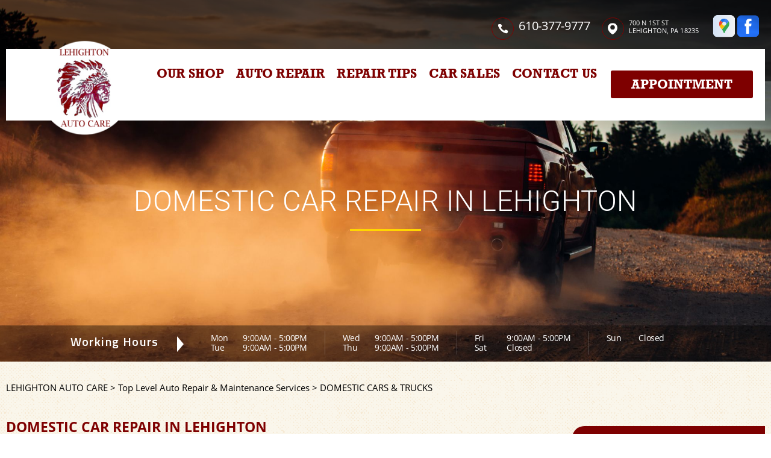

--- FILE ---
content_type: text/html; charset=UTF-8
request_url: https://www.lehightonautocare.com/Lehighton-domestic-auto-repair.html
body_size: 58919
content:
<!DOCTYPE html>
<html lang="en" xml:lang="en">
<head>

		<title>Domestic Repairs for Cars and Trucks | Lehighton Auto Care</title>
	<meta http-equiv="Content-type" content="text/html; charset=utf-8" />
	<meta name="geo.position" content="40.8424890; -75.7114286"/>
	<meta name="geo.placename" content="Lehighton, PA"/>
	<meta name="geo.region" content="US-PA" />
	<meta name="ICBM" content="40.8424890,-75.7114286" />
	<meta name="Description" content="Reliable domestic car and truck repair services at Lehighton Auto Care. Our skilled technicians can help ensure your domestic vehicle runs at peak performance."/>
	<meta name="viewport" content="width=device-width, initial-scale=1.0">
	<link rel="shortcut icon" href="images/favicon.ico" />
	<meta charset="utf-8" />
	<meta name="thumbnail" content="https://www.lehightonautocare.com/custom/logo.png" />
        <meta property="og:image" content="https://www.lehightonautocare.com/custom/logo.png" />
	<link rel="canonical" href="https://www.lehightonautocare.com/Lehighton-domestic-auto-repair.html" />
	
		<link rel="stylesheet" href="css/jquery.fancybox.css?v=2.1.5" type="text/css" media="screen" />
	<link rel="stylesheet" href="https://cdn.repairshopwebsites.com/defaults/css/rateit.css" type="text/css" media="screen" />

	<link rel="stylesheet" href="css/owl.carousel.min.css" />
	<link rel="stylesheet" href="css/owl.theme.default.min.css" />

	<link rel="stylesheet" href="https://maxcdn.bootstrapcdn.com/font-awesome/4.7.0/css/font-awesome.min.css">

	<!-- App Styles -->
	<link rel="stylesheet" href="css/css.css" />

	<link rel="stylesheet" href="https://cdn.repairshopwebsites.com/defaults/css/default.css" type="text/css" media="all" />
		<!-- Vendor JS -->
	<script src="https://code.jquery.com/jquery-1.12.4.min.js" integrity="sha256-ZosEbRLbNQzLpnKIkEdrPv7lOy9C27hHQ+Xp8a4MxAQ=" crossorigin="anonymous"></script>

	<script src="js/owl.carousel.min.js" defer></script>

	<script type="text/javascript" src="js/jquery.fancybox.pack.js?v=2.1.5" defer></script>
	<script type="text/javascript" src="https://cdn.repairshopwebsites.com/defaults/js/jquery.rateit.js" defer></script>

	<!-- App JS -->
	<script src="js/functions.js" defer></script>
	

	



<script type="application/ld+json"> { "@context" : "http://schema.org", "@type" : "AutoRepair", "name" : "Lehighton Auto Care", "description" : "Lehighton Auto Care | Expert Auto Repair Services in Lehighton, PA. Call Today 610-377-9777 or drop by 700 N 1st St", "url" : "https://www.lehightonautocare.com", "id" : "https://www.lehightonautocare.com/", "image" : "https://www.lehightonautocare.com/custom/logo.png", "priceRange" : "$", "address" : { "@type": "PostalAddress", "streetAddress": "700 N 1st St", "addressLocality": "Lehighton", "addressRegion": "PA", "postalCode": "18235", "addressCountry": "US"}, "geo" : { "@type": "GeoCoordinates", "latitude": "40.8424890", "longitude": "-75.7114286"}, "telephone" : "610-377-9777", "openingHours": [ "Mo 09:00-17:00", "Tu 09:00-17:00", "We 09:00-17:00", "Th 09:00-17:00", "Fr 09:00-17:00", "Sa 00:00-00:00", "Su 00:00-00:00"], "areaServed" : ["Lehighton", "Parryville", "Parryville", "Bowmanstown", "Palmerton", "Ashfield", "Jim Thorpe", "Nesquehoning", "Andreas", "Slatedale"], "sameAs" : ["https://goo.gl/maps/WYsw3hQZy12MgJbo8","https://www.facebook.com/Lehighton-Auto-Care-238492760368967/"], "aggregateRating" : {"@type": "AggregateRating", "ratingValue": "4.975609756097561",  "reviewCount": "41"},"review": [{"@type": "Review", "url": "https://www.lehightonautocare.com/Parryville-testimonials.html","author": {"@type": "Person","name": "onfik" },"description": "Awesome group of guys. Highly recommend this shop. They helped me out big time (that I consider).", "inLanguage": "en", "reviewRating": { "@type": "Rating","worstRating": 1,"bestRating": 5,"ratingValue": 5.0}},{"@type": "Review", "url": "https://www.lehightonautocare.com/Parryville-testimonials.html","author": {"@type": "Person","name": "Aaron Kralik" },"description": "Great service and fair prices", "inLanguage": "en", "reviewRating": { "@type": "Rating","worstRating": 1,"bestRating": 5,"ratingValue": 5.0}},{"@type": "Review", "url": "https://www.lehightonautocare.com/Parryville-testimonials.html","author": {"@type": "Person","name": "Halyna Lehka" },"description": "Excellent place, fast service and reasonable price. Very professional work", "inLanguage": "en", "reviewRating": { "@type": "Rating","worstRating": 1,"bestRating": 5,"ratingValue": 5.0}},{"@type": "Review", "url": "https://www.lehightonautocare.com/Parryville-testimonials.html","author": {"@type": "Person","name": "Jason Trullinger" },"description": "Up in Poconos temporarily and found Lehighton auto Bc they were the only one that could address a spark plug problem in a few days instead of weeks.\r\nThen my car had a mid life crisis and just start acting silly. They could have threw parts at it but they listened to my 10 minutes panic phone calls and always was willing to look at it. Justin was phenomenal and so were the owners.", "inLanguage": "en", "reviewRating": { "@type": "Rating","worstRating": 1,"bestRating": 5,"ratingValue": 5.0}},{"@type": "Review", "url": "https://www.lehightonautocare.com/Parryville-testimonials.html","author": {"@type": "Person","name": "Jason C. Brown (Iron Kimono)" },"description": "I'm originally from Jim Thorpe. On a recent visit to see my parents I hit one of the huge potholes on the Lehighton bypass that broke my shock absorber bracket.\r\n\r\nI was in a bind.\r\n\r\nThe owners, Scott and Josie were incredible. Super understanding, professional and accommodating.\r\n\r\nI waited longer for the tow truck to arrive than I did to get back on the road.  They kept me informed every step of the way and even followed up after my trip to make sure I got home safe.\r\n\r\nThank you Scott and Josie. I appreciate your help and professionalism.", "inLanguage": "en", "reviewRating": { "@type": "Rating","worstRating": 1,"bestRating": 5,"ratingValue": 5.0}},{"@type": "Review", "url": "https://www.lehightonautocare.com/Parryville-testimonials.html","author": {"@type": "Person","name": "Michael Solt" },"description": "Performed thru annual inspection. Noticed an issue while up on lift.  I followed up with the dealership and had repairs performed under warranty", "inLanguage": "en", "reviewRating": { "@type": "Rating","worstRating": 1,"bestRating": 5,"ratingValue": 5.0}},{"@type": "Review", "url": "https://www.lehightonautocare.com/Parryville-testimonials.html","author": {"@type": "Person","name": "scott brown" },"description": "Very personable and professional.", "inLanguage": "en", "reviewRating": { "@type": "Rating","worstRating": 1,"bestRating": 5,"ratingValue": 5.0}},{"@type": "Review", "url": "https://www.lehightonautocare.com/Parryville-testimonials.html","author": {"@type": "Person","name": "S & S RV Adventures" },"description": "I'm happy to support this local family-owned business that provides  service with a smile. They were very flexible in scheduling my last minute request for an oil change. Very down to earth real people that's hard to find in business anymore.", "inLanguage": "en", "reviewRating": { "@type": "Rating","worstRating": 1,"bestRating": 5,"ratingValue": 5.0}},{"@type": "Review", "url": "https://www.lehightonautocare.com/Parryville-testimonials.html","author": {"@type": "Person","name": "Jeremy Ogorman" },"description": "After a very rough experience at another mechanic we discovered Lehighton Auto Care and from the second we walked in the door it was like family. They got our vehicle inspected, and made the repairs needed (we were aware of what was needed already) at affordable rates. We have 2 kids so we don't want our car to pass if it is not safe. We also ordered 2 new tires. I highly reccomend them!", "inLanguage": "en", "reviewRating": { "@type": "Rating","worstRating": 1,"bestRating": 5,"ratingValue": 5.0}},{"@type": "Review", "url": "https://www.lehightonautocare.com/Parryville-testimonials.html","author": {"@type": "Person","name": "Mike Prolog" },"description": "Went for new brakes and 2 tires decent priced and very friendly highly recommend", "inLanguage": "en", "reviewRating": { "@type": "Rating","worstRating": 1,"bestRating": 5,"ratingValue": 5.0}},{"@type": "Review", "url": "https://www.lehightonautocare.com/Parryville-testimonials.html","author": {"@type": "Person","name": "Jiahao Lin" },"description": "thank you for a quick battery installation, and also a great price.", "inLanguage": "en", "reviewRating": { "@type": "Rating","worstRating": 1,"bestRating": 5,"ratingValue": 5.0}},{"@type": "Review", "url": "https://www.lehightonautocare.com/Parryville-testimonials.html","author": {"@type": "Person","name": "Becky Kaufman" },"description": "Max got me in the some day I call", "inLanguage": "en", "reviewRating": { "@type": "Rating","worstRating": 1,"bestRating": 5,"ratingValue": 5.0}},{"@type": "Review", "url": "https://www.lehightonautocare.com/Parryville-testimonials.html","author": {"@type": "Person","name": "bill muhs" },"description": "Fast and friendly service, from my very first phone call I knew Max was a professional. Very knowledgeable , said he'd get back to me with a estimate and he did. Very responsible. And performed service the next day. Shop mechanic was very friendly and extremely knowledgeable as well. I'll definitely will be bringing my Subaru forester back in the future. William Muhs.", "inLanguage": "en", "reviewRating": { "@type": "Rating","worstRating": 1,"bestRating": 5,"ratingValue": 5.0}},{"@type": "Review", "url": "https://www.lehightonautocare.com/Parryville-testimonials.html","author": {"@type": "Person","name": "Gina Johnson" },"description": "I have had only good experiences with Lehighton Auto Care on the many occasions I have entrusted my car to them.  Max always works to fit me in as soon as possible, works around my schedule if I need to pick up at a certain time, and is extremely communicative throughout the time my car is with them, updating me on progress, expected time of completion, etc. Max and the team of mechanics at LAC are always friendly and professional, and prices are extremely reasonable.  I recommend Lehighton Auto Care to anyone looking for a trustworthy shop that won't break the budget.", "inLanguage": "en", "reviewRating": { "@type": "Rating","worstRating": 1,"bestRating": 5,"ratingValue": 5.0}},{"@type": "Review", "url": "https://www.lehightonautocare.com/Parryville-testimonials.html","author": {"@type": "Person","name": "Kyler Blevins" },"description": "Every other shop told me 2 weeks until I could get in and get it inspected. Max helped me out and snuck me in last minute on a Friday! I would definitely lehighton auto care.", "inLanguage": "en", "reviewRating": { "@type": "Rating","worstRating": 1,"bestRating": 5,"ratingValue": 5.0}},{"@type": "Review", "url": "https://www.lehightonautocare.com/Parryville-testimonials.html","author": {"@type": "Person","name": "Cindy Lopez" },"description": "The gentlemens from Lehighton Auto Care were awesome. Called for an inspection last min and Max got me in immediately. Had issues with my insurance card at first and max was very patient, kind, funny and helpful. Would recommend a thousand times over.", "inLanguage": "en", "reviewRating": { "@type": "Rating","worstRating": 1,"bestRating": 5,"ratingValue": 5.0}},{"@type": "Review", "url": "https://www.lehightonautocare.com/Parryville-testimonials.html","author": {"@type": "Person","name": "ashley clewell" },"description": "I needed an oil change and they got me in right away, like within a day or two.  About a week later I called about my breaks and rotors. Max, again, got me in within the week. He kept me well informed about cost and my options. Definitely will be back.", "inLanguage": "en", "reviewRating": { "@type": "Rating","worstRating": 1,"bestRating": 5,"ratingValue": 5.0}},{"@type": "Review", "url": "https://www.lehightonautocare.com/Parryville-testimonials.html","author": {"@type": "Person","name": "Shunwei Zhao" },"description": "Great people and good service!", "inLanguage": "en", "reviewRating": { "@type": "Rating","worstRating": 1,"bestRating": 5,"ratingValue": 5.0}},{"@type": "Review", "url": "https://www.lehightonautocare.com/Parryville-testimonials.html","author": {"@type": "Person","name": "wesley william" },"description": "Awesome service...", "inLanguage": "en", "reviewRating": { "@type": "Rating","worstRating": 1,"bestRating": 5,"ratingValue": 5.0}},{"@type": "Review", "url": "https://www.lehightonautocare.com/Parryville-testimonials.html","author": {"@type": "Person","name": "Chris Eddy" },"description": "Super friendly and available. Would recommend to anyone.", "inLanguage": "en", "reviewRating": { "@type": "Rating","worstRating": 1,"bestRating": 5,"ratingValue": 5.0}},{"@type": "Review", "url": "https://www.lehightonautocare.com/Parryville-testimonials.html","author": {"@type": "Person","name": "Brooke Marton" },"description": "I always take my car to lehighton auto care. They get me in and out quickly and take good care of my car. Prices are reasonable, and everyone there is super friendly!", "inLanguage": "en", "reviewRating": { "@type": "Rating","worstRating": 1,"bestRating": 5,"ratingValue": 5.0}},{"@type": "Review", "url": "https://www.lehightonautocare.com/Parryville-testimonials.html","author": {"@type": "Person","name": "Elizabeth Kozero" },"description": "Highly recommend! Went for an inspection and oil change. But they do so much more. Very friendly and professional! Also super quick. Took me right away and prices are reasonable. Will definitely be returning for any future car needs! A special thanks to Max who took care of me. He was amazing!", "inLanguage": "en", "reviewRating": { "@type": "Rating","worstRating": 1,"bestRating": 5,"ratingValue": 5.0}},{"@type": "Review", "url": "https://www.lehightonautocare.com/Parryville-testimonials.html","author": {"@type": "Person","name": "Thomas Lichtenwalner" },"description": "I requested auto inspection & repairs at short notice. Lehighton Auto Care was kind, informative, and quick!", "inLanguage": "en", "reviewRating": { "@type": "Rating","worstRating": 1,"bestRating": 5,"ratingValue": 5.0}},{"@type": "Review", "url": "https://www.lehightonautocare.com/Parryville-testimonials.html","author": {"@type": "Person","name": "Joseph" },"description": "Very knowledgeable mechanic", "inLanguage": "en", "reviewRating": { "@type": "Rating","worstRating": 1,"bestRating": 5,"ratingValue": 5.0}},{"@type": "Review", "url": "https://www.lehightonautocare.com/Parryville-testimonials.html","author": {"@type": "Person","name": "Jack Mitton" },"description": "Great service,  great price, very fast and friendly!", "inLanguage": "en", "reviewRating": { "@type": "Rating","worstRating": 1,"bestRating": 5,"ratingValue": 5.0}},{"@type": "Review", "url": "https://www.lehightonautocare.com/Parryville-testimonials.html","author": {"@type": "Person","name": "persephone drelich" },"description": "Great service, very quick", "inLanguage": "en", "reviewRating": { "@type": "Rating","worstRating": 1,"bestRating": 5,"ratingValue": 5.0}},{"@type": "Review", "url": "https://www.lehightonautocare.com/Parryville-testimonials.html","author": {"@type": "Person","name": "maggie pongratz" },"description": "My mom brought our family van down here to get fixed . It was our first time here and they were very honest with us and took their time to explain everything. We will definitely go back if anything needs to get repaired in the future. It's very nice to know there is still honest people around and that pricing is also fair .", "inLanguage": "en", "reviewRating": { "@type": "Rating","worstRating": 1,"bestRating": 5,"ratingValue": 5.0}},{"@type": "Review", "url": "https://www.lehightonautocare.com/Parryville-testimonials.html","author": {"@type": "Person","name": "XNeyNeyproductionsX" },"description": "Great place, Max was super kind they ordered the filter and got the oil change done really fast. Will definitely be using this location for any future auto issues I have.", "inLanguage": "en", "reviewRating": { "@type": "Rating","worstRating": 1,"bestRating": 5,"ratingValue": 5.0}},{"@type": "Review", "url": "https://www.lehightonautocare.com/Parryville-testimonials.html","author": {"@type": "Person","name": "Hunter Engle" },"description": "Fast service and friendly staff!", "inLanguage": "en", "reviewRating": { "@type": "Rating","worstRating": 1,"bestRating": 5,"ratingValue": 5.0}},{"@type": "Review", "url": "https://www.lehightonautocare.com/Parryville-testimonials.html","author": {"@type": "Person","name": "Alex Morrison" },"description": "Max was incredibly helpful. Honest, to the point, and kind. You'll get quality care and good advice here.", "inLanguage": "en", "reviewRating": { "@type": "Rating","worstRating": 1,"bestRating": 5,"ratingValue": 5.0}},{"@type": "Review", "url": "https://www.lehightonautocare.com/Parryville-testimonials.html","author": {"@type": "Person","name": "Achilles Serrano Jr" },"description": "Needed a last minute inspection, tires and oil change. They were able to get me in and get me the tires I wanted. All in a timely and economic fashion.", "inLanguage": "en", "reviewRating": { "@type": "Rating","worstRating": 1,"bestRating": 5,"ratingValue": 5.0}},{"@type": "Review", "url": "https://www.lehightonautocare.com/Parryville-testimonials.html","author": {"@type": "Person","name": "Dan Heneghan" },"description": "The team at LAC was able to very quickly help diagnose and address the problems we had with our car. They were helpful, professional, explained their diagnosis in a way we understood, and were a great value. I would encourage anyone looking for help with their car to visit.", "inLanguage": "en", "reviewRating": { "@type": "Rating","worstRating": 1,"bestRating": 5,"ratingValue": 5.0}},{"@type": "Review", "url": "https://www.lehightonautocare.com/Parryville-testimonials.html","author": {"@type": "Person","name": "Andrew Balsamo" },"description": "Great service! Just moved to the area and needed my car inspected for registration. After calling numerous shops and not getting any luck with most places being booked out for a month, LAC was able to get me an appointment the next day! Would go back in the future.", "inLanguage": "en", "reviewRating": { "@type": "Rating","worstRating": 1,"bestRating": 5,"ratingValue": 5.0}},{"@type": "Review", "url": "https://www.lehightonautocare.com/Parryville-testimonials.html","author": {"@type": "Person","name": "Michelle Schubert" },"description": "We were on the road for vacation and noticed a tire was quickly leaking air. To make matters worse, it was a Friday after 5pm.  I asked a local who would be able to help us. He suggested Lehighton Auto a repair.  Max the manager suggested he call the mechanic to come back to see if he could patch it. Nick had already left for the day but was kind enough to come back to do a quick repair. He charged a nominal fee and we were quickly back on the road. I cannot recommend this place enough!! Thank you very much Max and Nick!!!", "inLanguage": "en", "reviewRating": { "@type": "Rating","worstRating": 1,"bestRating": 5,"ratingValue": 5.0}},{"@type": "Review", "url": "https://www.lehightonautocare.com/Parryville-testimonials.html","author": {"@type": "Person","name": "Terri M" },"description": "Great service, they keep my car in tip top condition. Highly recommend.", "inLanguage": "en", "reviewRating": { "@type": "Rating","worstRating": 1,"bestRating": 5,"ratingValue": 5.0}},{"@type": "Review", "url": "https://www.lehightonautocare.com/Parryville-testimonials.html","author": {"@type": "Person","name": "Virginia Bauer" },"description": "Excellent will be repeat customer", "inLanguage": "en", "reviewRating": { "@type": "Rating","worstRating": 1,"bestRating": 5,"ratingValue": 5.0}},{"@type": "Review", "url": "https://www.lehightonautocare.com/Parryville-testimonials.html","author": {"@type": "Person","name": "Tyghe Trimble" },"description": "Fair, fast, and friendly. Max was most helpful and gave us just what we needed.", "inLanguage": "en", "reviewRating": { "@type": "Rating","worstRating": 1,"bestRating": 5,"ratingValue": 5.0}},{"@type": "Review", "url": "https://www.lehightonautocare.com/Parryville-testimonials.html","author": {"@type": "Person","name": "Antonio Melendez" },"description": "My brake line started leaking 3 days before vacation Mack promised he would have it done in time for us to leave on vacation and he stuck to his word. Will definitely be using again in the future very good prices as well.", "inLanguage": "en", "reviewRating": { "@type": "Rating","worstRating": 1,"bestRating": 5,"ratingValue": 5.0}},{"@type": "Review", "url": "https://www.lehightonautocare.com/Parryville-testimonials.html","author": {"@type": "Person","name": "Beth white" },"description": "Great customer service and very professional .  I thought there was a lot more wrong with my car than there actually was.  I was given details and pricing about everything each step. And my car was also finished on time when they said it would be. My car runs a lot better than ever. Thank you so much.!!", "inLanguage": "en", "reviewRating": { "@type": "Rating","worstRating": 1,"bestRating": 5,"ratingValue": 5.0}},{"@type": "Review", "url": "https://www.lehightonautocare.com/Parryville-testimonials.html","author": {"@type": "Person","name": "Raven Blade" },"description": "Very nice, professional, and helpful.", "inLanguage": "en", "reviewRating": { "@type": "Rating","worstRating": 1,"bestRating": 5,"ratingValue": 4.0}},{"@type": "Review", "url": "https://www.lehightonautocare.com/Parryville-testimonials.html","author": {"@type": "Person","name": "JEFFREY CARL KURTZ" },"description": "Absolutely the greatest place locally to take your vehicle. Max and Drew and Scott and nice young lady who answers the phone at times are just fantastic and had radiator, hoses, belts ,and thermostat replaced all new and price was just amazing too me. Highly recommend Lehighton Auto Care. Thank You all for a great experience.  2002 Toyota Highlander.", "inLanguage": "en", "reviewRating": { "@type": "Rating","worstRating": 1,"bestRating": 5,"ratingValue": 5.0}}]} </script>

		<style type = "text/css">

.list-contacts span.list-contacts-icon { border: 1px solid #7E0000; }

.btn-burger span { background: #000000; }

.header .header__body__inner { background: #FFFFFF; }

.header:after { background: rgba(0,0,0, 0.6); }

.nav { color: #7E0000; }
.nav ul .sub { background: #FFFFFF; }
.nav ul ul  { background: #FFFFFF; }

.nav > ul > li:hover > a { color: #41525B; }
.nav ul ul a:hover { color: #41525B; }
.nav ul .sub a:hover { color: #41525B; }

.nav > ul > li:after { background: #41525B; }

.header .header__btn { background: #7E0000; color: #FFFFFF; }

.header .header__btn:hover { background: #41525B; }

@media (max-width: 767px) {
.header .header__body { background: #FFFFFF;   color: #7E0000;  }
.header .nav { background: #FFFFFF;   color: #7E0000;  }
.header .header__bar { background: #FFFFFF; }
}


.mobile_slogan_header_bar { color: #7E0000; }
.mobile__header__foot { color: #7E0000; }
.mobile-header-list-logos-alt li { border: 2px solid #7E0000; }
.mobile-header-list-logos-alt .ico-location, .mobile-header-list-logos-alt .ico-envelope { fill: #7E0000 !important; }
.mobile-header-list-logos-alt .ico-phone-head { color: #7E0000 !important; }
.nav-location { color: #7E0000; }



.slider--main { color: #FFFFFF; }

.slider--main .slider__bar { background: rgba(0,0,0, 0.4); }

.slider--banner p:after { background: #7E0000; }
.slider--main-primary h2:after { background: #7E0000; }
.rotating-banner-btn { background: #7E0000; color: #FFFFFF; }

.gadget a { background: rgba(255,255,255, 0.9); }
.gadget a:hover { background: rgba(255,255,255, 1); }
.gadget h5 { color: #7E0000; }


.feature-hours h5:after { border-color: transparent transparent transparent #FFFFFF; }
.list-hours span { color: #FFFFFF; }

.section--services:before { background: #FFFFFF; }

.section--services h4 { color: #7E0000; }
.section--services h6 { color: #7E0000; }


.section--info .section__body h1 { color: #7E0000; }
.section-about .section__body h1 { color: #7E0000; }

.section--info .section__body h3 { color: #7E0000; }
.section-about .section__body h3 { color: #7E0000; }

.section-discount { background: #7E0000 url(images/triangles.png) no-repeat bottom -231px right -9px; }

.coupon { border: 3px dashed #555555; }

.section-discount  h5 { color: #000000; }
.section-discount .btn--border { border: 2px solid #000000; color: #000000; }
.section-discount .btn--border:hover { color: #fff; background: #000000; }

.section-discount .coupon__btn { background: #7E0000; color: #FFFFFF; }
.section-discount .coupon__btn:hover { background: #000000; }

.list-updates div:after { border-color: #7E0000 transparent transparent transparent;  }

.slider-tips { background: #7E0000; color: #FFFFFF; }

.slider-tips .slider__bar { background: #FFFFFF; color: #7E0000; }

.section-locations .section__head { background: #41525B; color: #FFFFFF; }
.section-locations .section__head:after { border-color: #41525B transparent transparent transparent; } 

.location .location__inner { background: #FFFFFF; color: #7E0000; }
.location h4 { color: #7E0000; }

.section-subscribe { background: #040404; color: #FFFFFF; }
.section-subscribe .section__head h6 span { color: #ffd500;  }
.form-subscribe .form__field:hover, .form-subscribe .form__field:focus { box-shadow: 0 0 13px 2px #ffd500; }
.form-subscribe .form__btn { border: 2px solid #ffd500; color: #ffd500; }
.form-subscribe .form__btn:hover { background: #ffd500; color: #040404;  }

.callout { background: #7E0000; color: #FFFFFF; }

.footer { background: #7E0000; color: #FFFFFF; }
.footer h5 { color: #000000; }
.footer .footer__nav a:hover { color: #000000; }

.footer .btn--yellow { background: #FFFFFF; color: #7E0000; }
.footer .btn--yellow:hover { background: #41525B; }

.cls-111 { fill: #000000;  }
.cls-12 { fill: #000000; }

.section--blue:before { background: #41525B; }
.testimonial .testimonial__inner { background: #000000; }

.section--testimonials .btn--yellow { background: #7E0000; color: #000000; }
.section--testimonials .btn--yellow:hover { background: #000000; }

.section--info .section__aside { background: #7E0000; }
.widget--primary { background: #7E0000; }

@media (max-width: 767px) {
.link-tel span.icon { border: 1px solid #7E0000; }
.link-tel { color: #7E0000; }
.list-hours span { color: #7E0000; }
}


	.cta a:hover { background: #FFFFFF !important; color: #07184b !important; }


	</style>


</head>

<body>

<div class="wrapper">

	<header class="header">
		<div class="header__bar">
			<div class="shell">
			
			<div class = "mobile_slogan_header_bar">
				<p>Best Auto Repair, Lehighton</p>
			</div> 


			<div class = "mobile_header">
				<a href="index.php" class="mobile_header_logo">
					<img src="custom/logo.png" alt="Lehighton Auto Care">
				</a>

				<a href="#" class="btn-burger">
						<span></span>
						
						<span></span>
						
						<span></span>
					</a>

			</div> 

			<div class="mobile__header__foot mobile-header-visible-xs-block">
				<strong>CONTACT US</strong>

				<ul class="mobile-header-list-logos-alt">
					<li>
						<a href="Lehighton-auto-repair-shop-location.html">
							<svg class="ico-location" viewBox="0 0 17 24" id="ico-location" xmlns="http://www.w3.org/2000/svg"><path d="M16.6 5.973a7.367 7.367 0 0 0-.4-.96A8.509 8.509 0 0 0 0 7.445V8.47c0 .042.015.426.037.618.307 2.39 2.246 4.928 3.693 7.317C5.287 18.966 6.904 21.483 8.505 24c.987-1.642 1.971-3.306 2.936-4.906.263-.47.568-.939.831-1.386.175-.3.511-.6.664-.875C14.493 14.06 17 11.265 17 8.513V7.381a8.318 8.318 0 0 0-.4-1.408zm-8.145 5.141a3.016 3.016 0 0 1-2.888-2.005 2.705 2.705 0 0 1-.081-.747v-.661A2.829 2.829 0 0 1 8.55 4.97a3.064 3.064 0 0 1 3.112 3.073 3.145 3.145 0 0 1-3.209 3.071z"/>
					 		</svg>
						</a>
					</li>

					<li>
						<a href="tel:610-377-9777" class = "lmc_main">
							<svg class="ico-phone-head" svg viewBox="0 0 19 18" id="ico-phone-head" xmlns="http://www.w3.org/2000/svg"><path d="M18.99 14.202a.843.843 0 0 1-.282.761l-2.675 2.518a1.5 1.5 0 0 1-.473.324 2 2 0 0 1-.573.171c-.013 0-.054 0-.121.01a2.6 2.6 0 0 1-.261.01 9.3 9.3 0 0 1-3.329-.735 17.854 17.854 0 0 1-2.806-1.458 20.743 20.743 0 0 1-3.339-2.67 21.22 21.22 0 0 1-2.333-2.517A17.832 17.832 0 0 1 1.31 8.395a11.681 11.681 0 0 1-.845-1.849 9.417 9.417 0 0 1-.382-1.43 4.478 4.478 0 0 1-.081-.944c.013-.229.02-.357.02-.382a1.8 1.8 0 0 1 .181-.544 1.434 1.434 0 0 1 .342-.448L3.22.262a.909.909 0 0 1 .644-.267.774.774 0 0 1 .463.144 1.346 1.346 0 0 1 .342.353l2.152 3.87a.886.886 0 0 1 .1.668 1.174 1.174 0 0 1-.342.61l-.986.934a.317.317 0 0 0-.07.124.46.46 0 0 0-.03.144 3.348 3.348 0 0 0 .362.916 8.424 8.424 0 0 0 .744 1.116 12.744 12.744 0 0 0 1.428 1.515 13.072 13.072 0 0 0 1.609 1.363 9.213 9.213 0 0 0 1.177.714 3.174 3.174 0 0 0 .724.277l.251.048a.506.506 0 0 0 .131-.028.348.348 0 0 0 .131-.067l1.146-1.106a1.275 1.275 0 0 1 .845-.305 1.092 1.092 0 0 1 .543.115h.02l3.882 2.174a.965.965 0 0 1 .504.628z" fill="currentColor"/>
							</svg>
						</a>
					</li>

					<li>
						<a href="Lehighton-auto-repair-shop.php">
							<svg class="ico-envelope" svg viewBox="0 0 1000 1000" id="ico-envelope" xmlns="http://www.w3.org/2000/svg"><path d="M610.6 466.8c-29.8 20.1-59.6 40.1-89.5 60.3-8.6 5.7-23.1 5.7-31.8 0-34.1-22.6-68.1-45-102.3-67.6L29 796.8C41.1 809.2 57.9 817 76.5 817h846.7c16.2 0 30.5-6.5 42-16.1L610.6 466.8zM19 216.5c-5.7 9.7-9 20.7-9 32.6v501.4c0 6.6 2 12.6 3.8 18.6l347-327C246.8 367 132.8 291.7 19 216.5zm971 534V249.1c0-11.6-3.1-22.5-8.6-32.3-114.9 77.4-229.7 154.8-344.6 232.4l347.7 327.6c3.5-8.1 5.5-16.9 5.5-26.3zM81.7 182.9C222.9 276 363.9 368.8 505.3 462c138.1-93.2 276.5-186 414.6-279.1H81.7z"/>
							</svg>
						</a>
					</li>
				</ul><!-- /.list-logos-alt -->
			</div><!-- /.header__foot -->
			
				<div class="header__bar__inner">
					

					<ul class="list-contacts">
						<li>
							<p class="tel">
								<span class = "list-contacts-icon">
									<img src="images/phone.svg" alt="" width="17" height="16" />
								</span>

								<a href = "tel:6103779777">610-377-9777</a>
							</p>
						</li>

						<li>
							<p>
								<span class = "list-contacts-icon">
									<img src="images/location-primary.svg" alt="" width="16" height="20" />
								</span>

								700 N 1st St<br>
								Lehighton, PA 18235
							</p>
						</li>

					</ul><!-- /.list-contacts -->

					<div class="socials">
						<a href = "https://goo.gl/maps/WYsw3hQZy12MgJbo8" target='new'><img src = "https://cdn.repairshopwebsites.com/defaults/images/Google.svg" alt = "Google Business Profile"  border = "0"></a><a href = "https://www.facebook.com/Lehighton-Auto-Care-238492760368967/" target='new'><img src = "https://cdn.repairshopwebsites.com/defaults/images/Facebook.svg" alt = "Facebook" border = "0"></a>
					</div><!-- /.socials -->

					
				</div><!-- /.header__bar__inner -->
			</div><!-- /.shell -->
		</div><!-- /.header__bar -->

		<div class="header__body">
			<div class="shell">
				<div class="header__body__inner">
					<a href="index.php" class = "logo"><div class = "logo-frame"></div><img src = "custom/logo.png" class = "logo-img" alt="Lehighton Auto Care"></a>

					<nav class="nav">
						<ul><li class = " has-dd"><a href = "Lehighton-auto-repairs.html">OUR SHOP</a><div class = "sub"><ul><li><a href = "Lehighton-auto-repair-shop-location.html">LOCATION</a></li><li><a href = "Lehighton-testimonials.html">REVIEWS</a></li><li><a href = "Lehighton-customer-service.html">CUSTOMER SERVICE</a></li></ul></div></li><li class = " has-dd"><a href = "Lehighton-auto-service-repair.html">AUTO REPAIR</a><div class = "sub"><ul><li><a href = "Lehighton-auto-service-repair.html">REPAIR SERVICES</a></li><li><a href = "Lehighton-new-tires.html">TIRES</a></li><li><a href = "https://www.all-pointstowing.com/" target = "new">TOWING</a></li><li><a href = "guarantee.html">GUARANTEES</a></li></ul></div></li><li class = " has-dd"><a href = "Lehighton-auto-repair-shop.php">REPAIR TIPS</a><div class = "sub"><ul><li><a href = "Lehighton-auto-repair-shop.php">CONTACT US</a></li><li><a href = "Lehighton-broken-car.html">IS MY CAR BROKEN?</a></li><li><a href = "Lehighton-general-maintenance.html">GENERAL MAINTENANCE</a></li><li><a href = "Lehighton-helpful-info.html">COST SAVING TIPS</a></li><li><a href = "Lehighton-gas-price-calculator.php">TRADE IN A GAS GUZZLER</a></li><li><a href = "Lehighton-tire-selector.php">BUY TIRES</a></li></ul></div></li><li><a href = "https://www.customer1auto.com/" target = "new">CAR SALES</a></li><li class = " has-dd"><a href = "Lehighton-auto-repair-shop.php">CONTACT US</a><div class = "sub"><ul><li><a href = "Lehighton-auto-repair-shop.php">CONTACT US</a></li><li><a href = "defaults/files/DrivabilityForm.pdf" target = "new">DROP-OFF FORM</a></li><li><a href = "Lehighton-auto-repair-shop-location.html">LOCATION</a></li><li><a href = "Lehighton-customer-survey.php">CUSTOMER SURVEY</a></li><li><a href = "Lehighton-appointment-request.php">APPOINTMENT REQUEST</a></li><li><a href = "Lehighton-ask-an-expert.php">ASK THE MECHANIC</a></li><li><a href = "Lehighton-review-our-service.php">REVIEW OUR SERVICE</a></li></ul></div></li></ul>
						<div class = "nav-location">
<p><b>Lehighton Auto Care</b><br>
<a href = "https://maps.google.com/maps?q=700 N 1st St Lehighton PA, 18235" target = "new">700 N 1st St<br>
Lehighton, PA 18235</a><br>
<a href = "tel:6103779777">610-377-9777</a>
</div>
          <div class="nav-socials">
            <ul>
<a href = "https://goo.gl/maps/WYsw3hQZy12MgJbo8" target='new'><img src = "https://cdn.repairshopwebsites.com/defaults/images/Google.svg" alt = "Google Business Profile"  border = "0"></a><a href = "https://www.facebook.com/Lehighton-Auto-Care-238492760368967/" target='new'><img src = "https://cdn.repairshopwebsites.com/defaults/images/Facebook.svg" alt = "Facebook" border = "0"></a>

            </ul>
          </div><!-- /.socials -->


					</nav><!-- /.nav -->

					<a href="Lehighton-appointment-request.php" class="btn btn--medium header__btn">Appointment</a>
				</div><!-- /.header__body__inner -->

				<div class="header__content">
					<ul class="list-hours">
						<li>
							<strong>Mon</strong>

							<span>9:00AM - 5:00PM</span>
						</li>

						<li>
							<strong>Fri</strong>

							<span>9:00AM - 5:00PM</span>
						</li>

						<li>
							<strong>Tue</strong>

							<span>9:00AM - 5:00PM</span>
						</li>

						<li>
							<strong>Sat</strong>

							<span>Closed</span>
						</li>

						<li>
							<strong>Wed</strong>
							
							<span>9:00AM - 5:00PM</span>
						</li>

						<li>
							<strong>Sun</strong>

							<span>Closed</span>
						</li>

						<li>
							<strong>Thu</strong>
							<span>9:00AM - 5:00PM</span>
						</li>

						<li>
													</li>
					</ul><!-- /.list-hours -->

					<div class="header__content__bar">
						<p class="link-tel">
							<span class = "icon">
								<img src="images/phone-blue.svg" alt="" width="17" height="16" />
							</span> 

							<a href = "tel:6103779777">610-377-9777</a>
						</p>

						<a href="Lehighton-appointment-request.php" class="btn header__btn">Appointment</a>
					</div><!-- /.header__content__bar -->
				</div><!-- /.header__content -->
			</div><!-- /.shell -->
		</div><!-- /.header__body -->
	</header><!-- /.header -->

	<div class="slider slider--main slider--main-primary">
		<div class="slider__clip">
			<div class="slider__slides">
				<div class="slider__slide" style="background-image: url(https://cdn.repairshopwebsites.com/defaults/images/Domestic-Services-Banner.jpg)">
					<div class="slide__inner">
						<div class="slider__slide-content">
							<h1>Domestic Car Repair in Lehighton</h1>
						</div><!-- /.slider__slide-content -->
					</div><!-- /.slide__inner -->
				</div><!-- /.slider__slide -->

			</div><!-- /.slider__slides -->
		</div><!-- /.slider__clip -->

		<div class="slider__bar">
			<div class="shell shell--medium">

				
				<div class="feature-hours">
					<h5>Working Hours</h5>
					
					<ul class="list-hours section__hours">
						<li>
							<h6>
								<span>Mon</span> 9:00AM - 5:00PM
							</h6>
							
							<h6>
								<span>Tue</span> 9:00AM - 5:00PM
							</h6>
						</li>

						<li>
							<h6>
								<span>Wed</span> 9:00AM - 5:00PM
							</h6>
							
							<h6>
								<span>Thu</span> 9:00AM - 5:00PM
							</h6>
						</li>

						<li>
							<h6>
								<span>Fri</span> 9:00AM - 5:00PM
							</h6>
							
							<h6>
								<span>Sat</span> Closed
							</h6>
						</li>

						<li>
							<h6>
								<span>Sun</span> Closed
							</h6>

							<h6>
								
							</h6>

						</li>
					</ul>
				</div><!-- /.feature-hourst -->
			</div><!-- /.shell -->
		</div><!-- /.slider__bar -->
	</div><!-- /.slider -->

	<div class="breadcrumbs">
		<div class="shell">
			  <h2><a href="index.php">LEHIGHTON AUTO CARE</a> > <a href = "Lehighton-auto-service-repair.html">Top Level Auto Repair & Maintenance Services</a> > <a href = "Lehighton-domestic-auto-repair.html">DOMESTIC CARS & TRUCKS</a></h2>
		</div><!-- /.shell -->	
	</div><!-- /.breadcrumbs -->

	<section class="section-about">
		<div class="shell">
			<div class="section__inner">
				<div class="section__body">
					<h3>Domestic Car Repair in Lehighton</h3>
					
					<img src="https://cdn.repairshopwebsites.com/defaults/images/Underthehood-Page.jpg" alt="Domestic vehicle repair" style="float:right; padding:30px; border-radius:10%;"><h2>Lehighton Auto Care Is Dedicated to Providing Comprehensive Domestic Vehicle Services</h2>
<p>We are a fully equipped auto repair and maintenance facility that specializes in handling a wide range of domestic vehicle repairs. Our skilled professionals are well-versed in servicing and repairing even the most complex domestic vehicles.</p>

<p>Our range of services for domestic vehicles include:</p>
<ul style="padding-left:40px">
<li>Scheduled maintenance</li> 
<li>Extensive repair services</li>
<li>Tire maintenance</li>
<li>Alignments</li>
<li>Brake repairs</li>
<li>Front and rear end servicing</li>
<li>Transmission repairs</li> 
<li>Diagnostics</li>
<li>Engine analysis</li>
<li>Electronic services and repairs</li>
</ul>
<br>



<h3>Domestic Vehicles Serviced at Lehighton Auto Care:</h3>

<p><b><a href = "Lehighton-buick-repairs.html">Buick</a></b><br>The Buick brand has played a significant role in the automotive industry's history, particularly as the pillar that led General Motors to its position as the world's largest automaker. We understand this significance and are fully capable of providing top-notch service and repair for any issues your Buick may encounter.   <a href = "Lehighton-buick-repairs.html">Read More About Our Buick Services&raquo;</a><div class="cl"> </div></p><p><b><a href = "Lehighton-cadillac-repairs.html">Cadillac</a></b><br>Owning a Cadillac reflects a certain lifestyle and a preference for innovative luxury vehicles. We have certified technicians and utilize cutting-edge equipment to service your Cadillac. Rest assured, your vehicle is in capable hands with us. <a href = "Lehighton-cadillac-repairs.html">Read More About Our Cadillac Services&raquo;</a><div class="cl"> </div></p><p><b><a href = "Lehighton-chevrolet-repairs.html">Chevrolet</a></b><br>Chevrolet doesn't just have drivers; it has passionate fans and collectors. As one of the longest-standing automobile brands, Chevrolet has created a diverse range of models that embody the spirit, style, and reliability of the brand. <a href = "Lehighton-chevrolet-repairs.html">Read More About Our Chevrolet Services&raquo;</a><div class="cl">   </div></p><p><b><a href = "Lehighton-chrysler-repairs.html">Chrysler</a></b><br>Chrysler has a legacy of producing vehicles that are both affordable and luxurious, representing a great American tradition. Built with a purpose in mind, Chryslers deserve expert servicing, which is precisely what you'll find at Lehighton Auto Care. <a href = "Lehighton-chrysler-repairs.html">Read More About Our Chrysler Services&raquo;</a><div class="cl"> </div></p><p><b><a href = "Lehighton-dodge-repairs.html">Dodge</a></b><br>Dodge vehicles are known for their combination of affordability and high quality. Built to handle tough challenges, they are always welcome at our shop, where our expert automotive technicians are ready to service and repair them. <a href = "Lehighton-dodge-repairs.html">Read More About Our Dodge Services&raquo;</a><div class="cl"> </div></p><p><b><a href = "Lehighton-ford-repairs.html">Ford</a></b><br>As the pioneer of the automotive industry, Ford has a strong legacy that continues to this day. Ford vehicles are renowned for their strength and durability, and our team in Lehighton is dedicated to maintaining the robust heritage of these vehicles. <a href = "Lehighton-ford-repairs.html">Read More About Our Ford Services&raquo;</a><div class="cl"> </div></p><p><b><a href = "Lehighton-gmc-repairs.html">GMC</a></b><br>The GMC badge signifies a commitment to delivering exceptional performance and technology. Lehighton Auto Care is fully equipped to handle your GMC, whether it's a routine oil change or major transmission work. <a href = "Lehighton-gmc-repairs.html">Read More About Our GMC Services&raquo;</a><div class="cl"> </div></p><p><b><a href = "Lehighton-hummer-repairs.html">Hummer</a></b><br>Hummer vehicles are designed for off-road adventures, built to help their drivers explore new paths beyond paved roads. We understand the unique demands of Hummers and are here to ensure your off-road journey continues smoothly. <a href = "Lehighton-hummer-repairs.html">Read More About Our Hummer Services&raquo;</a><div class="cl"> </div></p><p><b><a href = "Lehighton-lincoln-repairs.html">Lincoln</a></b><br>As a division of Ford, Lincoln vehicles stand out with additional luxury features, powerful engines, and unique styling. Trust our specialists and their expertise for servicing and repairing your Lincoln car, pickup, or SUV. <a href = "Lehighton-lincoln-repairs.html">Read More About Our Lincoln Services&raquo;</a><div class="cl"> </div></p><p><b><a href = "Lehighton-mercury-repairs.html">Mercury</a></b><br>Mercury was created to bridge the gap between basic Fords and luxury Lincolns, and it stood for innovation and speed for over 71 years. While Mercury production has ended, you can count on us to service and repair your vehicle. <a href = "Lehighton-mercury-repairs.html">Read More About Our Mercury Services&raquo;</a><div class="cl"> </div></p><p><b><a href = "Lehighton-oldsmobile-repairs.html">Oldsmobile</a></b><br>Oldsmobile represented the leadership and innovation of General Motors for over a century, earning a place in automotive history. Even though GM no longer produces Oldsmobile vehicles, we can help keep your classic car on the road. <a href ="Lehighton-oldsmobile-repairs.html">Read More About Our Oldsmobile Services&raquo;</a><div class="cl"> </div></p><p><b><a href = "Lehighton-pontiac-repairs.html">Pontiac</a></b><br>Pontiac was known for crafting extraordinary vehicles that exuded emotion and soul. Although Pontiac production has ceased, Lehighton Auto Care possesses the expertise and experience to keep your "driving excitement" alive. <a href = "Lehighton-pontiac-repairs.html">Read More About Our Pontiac Services&raquo;</a><div class="cl"> </div></p><p><b><a href = "Lehighton-saturn-repairs.html">Saturn</a></b><br>Saturn vehicles are renowned for their unique approach to customer interactions and vehicle production. Despite the brand's evolution, the Saturn legacy lives on with its drivers. 

For any inquiries about your domestic vehicle, please feel free to contact us at <a href = "tel:6103779777">610-377-9777</a> or send us an email. Our team of experts is ready to assist you in determining the necessary steps for your vehicle.
<a href = "Lehighton-saturn-repairs.html">Read More About Our Saturn Services&raquo;</a><div class="cl"> </div></p>

<br>

<p>For questions about your domestic vehicle, contact us at <a href = "tel:6103779777">610-377-9777</a> or <a href="Lehighton-auto-repair-shop.php">send us an email</a>. Our experts will help determine what needs to be done.</p>

		<br><br>
		<div class="cta_container">
		<div class="cta" style="background: linear-gradient(#2f2f2fB3, #2f2f2fB3), url(https://cdn.repairshopwebsites.com/defaults/images/Services_CTA_DomesticCars_Trucks.jpg); background-size: 100% 100%;">
		<p style="color: #FFFFFF;">To learn more about our Domestic Car & Truck services, call us at <a href = "tel:6103779777">610-377-9777</a> or request a quote by clicking below:</p>
		<br>
		<a style="color: #FFFFFF; background: #0a2065;" href="Lehighton-auto-repair-shop.php">Request Quote</a>
		</div>
		</div>
		<br>
		<br>
                                        
                                        <p>Discover More About Domestic Vehicle Repair Services At Lehighton Auto Care in Lehighton<br><br><a href="Lehighton-buick-repairs.html" > Offering Buick repair and diagnostics to keep you moving.  </a><br><a href="Lehighton-chevrolet-repairs.html" > Offering Chevrolet repair and diagnostics to get you back on the road.  </a><br><a href="Lehighton-dodge-repairs.html" > Offering Dodge repair and diagnostics to keep you moving.  </a></p>
				</div><!-- /.section__body -->

								<div class="section__aside">
					
<ul class="widgets">
						<li class="widget widget--primary">
							

							<h5>HAVE QUESTIONS?</h5>

							<p>
								Call <a href = "tel:6103779777">610-377-9777</a>
							</p>
						</li><!-- /.widget widget-/-primary -->

						
					</ul><!-- /.widgets -->


				</div><!-- /.section__aside -->
			</div><!-- /.section__inner -->
		</div><!-- /.shell -->
	</section><!-- /.section -->

	<section class="section section--testimonials section--blue">
		<div class="shell">
			<header class="section__head">
				<h4>What People Say About Us</h4>
			
			</header><!-- /.section__head -->

			<div class="section__body">
				<div class="slider slider--main slider--testimonials">
					<div class="slider__clip">
						<div class="slider__slides">
														<div class="slider__slide">
								<ul class="testimonials">
									<li class="testimonial">
										<div class="testimonial__inner">
											<div itemscope itemtype="https://schema.org/Review"><div itemprop="itemReviewed" itemscope itemtype="https://schema.org/AutoRepair">
											<h6><img itemprop="image" class = "hidden-image" src="custom/logo.png" alt="reviewicon"/><meta itemprop="name" content="Lehighton Auto Care"><meta itemprop="priceRange" content="$"><meta itemprop="telephone" content="610-377-9777"></div><span itemprop="author">onfik</span><meta itemprop="datePublished" content="2024-10-09">, 10/09/2024</span><br><div class="rateit" data-rateit-value="5.0" data-rateit-ispreset="true" data-rateit-readonly="true"></div><br></h6>

											<div class="testimonial__body">
												<p>
													<div class = "testimonial-body" itemprop="reviewBody">Awesome group of guys. Highly recommend this shop. They helped me out big time (that I consider).</div>
												</p>
											</div><!-- /.testimonial__body -->
											</div>
										</div><!-- /.testimonial__inner -->
									</li><!-- /.testimonial -->

									<li class="testimonial">
										<div class="testimonial__inner">
											<div itemscope itemtype="https://schema.org/Review"><div itemprop="itemReviewed" itemscope itemtype="https://schema.org/AutoRepair">
											<h6><img itemprop="image" class = "hidden-image" src="custom/logo.png" alt="reviewicon"/><meta itemprop="name" content="Lehighton Auto Care"><meta itemprop="priceRange" content="$"><meta itemprop="telephone" content="610-377-9777"></div><span itemprop="author">Aaron Kralik</span><meta itemprop="datePublished" content="2024-10-09">, 10/09/2024</span><br><div class="rateit" data-rateit-value="5.0" data-rateit-ispreset="true" data-rateit-readonly="true"></div><br></h6>

											<div class="testimonial__body">
												<p>
													<div class = "testimonial-body" itemprop="reviewBody">Great service and fair prices</div>
												</p>
											</div><!-- /.testimonial__body -->
											</div>
										</div><!-- /.testimonial__inner -->
									</li><!-- /.testimonial -->
								</ul><!-- /.testimonials -->
							</div><!-- /.slider__slide -->							<div class="slider__slide">
								<ul class="testimonials">
									<li class="testimonial">
										<div class="testimonial__inner">
											<div itemscope itemtype="https://schema.org/Review"><div itemprop="itemReviewed" itemscope itemtype="https://schema.org/AutoRepair">
											<h6><img itemprop="image" class = "hidden-image" src="custom/logo.png" alt="reviewicon"/><meta itemprop="name" content="Lehighton Auto Care"><meta itemprop="priceRange" content="$"><meta itemprop="telephone" content="610-377-9777"></div><span itemprop="author">Halyna Lehka</span><meta itemprop="datePublished" content="2024-09-15">, 09/15/2024</span><br><div class="rateit" data-rateit-value="5.0" data-rateit-ispreset="true" data-rateit-readonly="true"></div><br></h6>

											<div class="testimonial__body">
												<p>
													<div class = "testimonial-body" itemprop="reviewBody">Excellent place, fast service and reasonable price. Very professional work</div>
												</p>
											</div><!-- /.testimonial__body -->
											</div>
										</div><!-- /.testimonial__inner -->
									</li><!-- /.testimonial -->

									<li class="testimonial">
										<div class="testimonial__inner">
											<div itemscope itemtype="https://schema.org/Review"><div itemprop="itemReviewed" itemscope itemtype="https://schema.org/AutoRepair">
											<h6><img itemprop="image" class = "hidden-image" src="custom/logo.png" alt="reviewicon"/><meta itemprop="name" content="Lehighton Auto Care"><meta itemprop="priceRange" content="$"><meta itemprop="telephone" content="610-377-9777"></div><span itemprop="author">Jason Trullinger</span><meta itemprop="datePublished" content="2024-08-16">, 08/16/2024</span><br><div class="rateit" data-rateit-value="5.0" data-rateit-ispreset="true" data-rateit-readonly="true"></div><br></h6>

											<div class="testimonial__body">
												<p>
													<div class = "testimonial-body" itemprop="reviewBody">Up in Poconos temporarily and found Lehighton auto Bc they were the only one that could address a spark plug problem in a few days instead of weeks.
Then my car had a mid life crisis and just start acting silly. They could have threw parts at it but they listened to my 10 minutes panic phone calls and always was willing to look at it. Justin was phenomenal and so were the owners.</div>
												</p>
											</div><!-- /.testimonial__body -->
											</div>
										</div><!-- /.testimonial__inner -->
									</li><!-- /.testimonial -->
								</ul><!-- /.testimonials -->
							</div><!-- /.slider__slide -->							<div class="slider__slide">
								<ul class="testimonials">
									<li class="testimonial">
										<div class="testimonial__inner">
											<div itemscope itemtype="https://schema.org/Review"><div itemprop="itemReviewed" itemscope itemtype="https://schema.org/AutoRepair">
											<h6><img itemprop="image" class = "hidden-image" src="custom/logo.png" alt="reviewicon"/><meta itemprop="name" content="Lehighton Auto Care"><meta itemprop="priceRange" content="$"><meta itemprop="telephone" content="610-377-9777"></div><span itemprop="author">Jason C. Brown (Iron Kimono)</span><meta itemprop="datePublished" content="2024-05-16">, 05/16/2024</span><br><div class="rateit" data-rateit-value="5.0" data-rateit-ispreset="true" data-rateit-readonly="true"></div><br></h6>

											<div class="testimonial__body">
												<p>
													<div class = "testimonial-body" itemprop="reviewBody">I'm originally from Jim Thorpe. On a recent visit to see my parents I hit one of the huge potholes on the Lehighton bypass that broke my shock absorber bracket.

I was in a bind.

The owners, Scott and Josie were incredible. Super understanding, professional and accommodating.

I waited longer for the tow truck to arrive than I did to get back on the road.  They kept me informed every step of the way and even followed up after my trip to make sure I got home safe.

Thank you Scott and Josie. I appreciate your help and professionalism.</div>
												</p>
											</div><!-- /.testimonial__body -->
											</div>
										</div><!-- /.testimonial__inner -->
									</li><!-- /.testimonial -->

									<li class="testimonial">
										<div class="testimonial__inner">
											<div itemscope itemtype="https://schema.org/Review"><div itemprop="itemReviewed" itemscope itemtype="https://schema.org/AutoRepair">
											<h6><img itemprop="image" class = "hidden-image" src="custom/logo.png" alt="reviewicon"/><meta itemprop="name" content="Lehighton Auto Care"><meta itemprop="priceRange" content="$"><meta itemprop="telephone" content="610-377-9777"></div><span itemprop="author">Michael Solt</span><meta itemprop="datePublished" content="2023-12-13">, 12/13/2023</span><br><div class="rateit" data-rateit-value="5.0" data-rateit-ispreset="true" data-rateit-readonly="true"></div><br></h6>

											<div class="testimonial__body">
												<p>
													<div class = "testimonial-body" itemprop="reviewBody">Performed thru annual inspection. Noticed an issue while up on lift.  I followed up with the dealership and had repairs performed under warranty</div>
												</p>
											</div><!-- /.testimonial__body -->
											</div>
										</div><!-- /.testimonial__inner -->
									</li><!-- /.testimonial -->
								</ul><!-- /.testimonials -->
							</div><!-- /.slider__slide -->

							</div><!-- /.slider__slides -->
					</div><!-- /.slider__clip -->
				</div><!-- /.slider -->
			</div><!-- /.section__body -->

			<div class="section__actions">
				<a href="Lehighton-testimonials.html" class="btn btn--yellow">Read All Reviews</a>

							</div><!-- /.section__actions -->
		</div><!-- /.shell -->
	</section><!-- /.section -->



		<div class="callout">
		<div class="shell">
			<h4>Call us for service: <a href = "tel:6103779777">610-377-9777</a></h4>
		</div><!-- /.shell -->
	</div><!-- /.callout -->

	<div class="slider slider--brands">
		<div class="shell shell--medium">
			<div class="slider__clip">
				<div class="slides">
					<div class="slide">
						<div class="slide__image">
							<a href = "https://www.ase.com/" target='new'><img src = "https://cdn.repairshopwebsites.com/defaults/images/ase_sm.png" alt = "ASE (Automotive Service Excellence)" border = "0"></a>
						</div><!-- /.slide-image -->
					</div><!-- /.slide --><div class="slide">
						<div class="slide__image">
							<a href = "https://www.napaonline.com/" target='new'><img src = "https://cdn.repairshopwebsites.com/defaults/images/napa_new_sm.png" alt = "NAPA" border = "0"></a>
						</div><!-- /.slide-image -->
					</div><!-- /.slide --><div class="slide">
						<div class="slide__image">
							<a href = "https://www.lehighton.org/" target='new'><img src = "custom/HighSchoolLogo.png" alt = "Lehighton Area High School" border = "0"></a>
						</div><!-- /.slide-image -->
					</div><!-- /.slide -->
                                <li><a href="http://www.carcare.org/" target="new"><img src = "images/logo-carAware.gif" alt = "Car Care Aware" border = "0"></a></li>
				</div><!-- /.slides -->
			</div><!-- /.slider-clip -->
		</div><!-- /.shell -->
	</div><!-- /.slider -->

		<div class="footer-call-btn-overlay">
			<a href="tel:610-377-9777" class="btn__content lmc_main">
				<strong>TAP TO CALL NOW</strong>

				<span class = "lmc_main">610-377-9777</span>
			</a>

			<a href="#" class="btn__close">X</a>
		</div>
	<footer class="footer">
		<div class="shell shell--medium">
<h3>Lehighton Auto Care</h3>

<div class = "footer-nav-links">
<ul>
<li><a href = "Lehighton-auto-service-repair.html">Auto Repair Services</a></li>

</ul>
</div>



<div class = "footer-location-data">
				<ul>
<li>
							<p>

								700 N 1st St
								Lehighton, PA 18235
							<br>	
							
						
							<a href="Lehighton-auto-repair-shop.php">
								
								Email Us
							</a>
						<br>
							<span class = "text">
								

								<a href = "tel:6103779777">610-377-9777</a>
							
								</span></p>

</li>
				</ul><!-- /.list-icons -->
</div>


<div class = "footer-content-statement">
	<div class="shell">
Call today at <a href = "tel:6103779777">610-377-9777</a> or come by the shop at 700 N 1st St, Lehighton, PA, 18235. Ask any car or truck owner in Lehighton who they recommend. Chances are they will tell you Lehighton Auto Care.
</div>
</div>



		<div class="copyright">
			<p>Copyright &copy; <script type="text/javascript">var today=new Date(); document.write(today.getFullYear());</script> <a href="http://www.repairshopwebsites.com" target=new>Repair Shop Websites</a>. All Rights Reserved | View Our <a href = "privacy-policy.html">Privacy Policy</a></p>


<div class = "footer__payments">
<ul class = "list-payments">
<li><img src="https://cdn.repairshopwebsites.com/defaults/images/pay_financing.png" alt = "Financing Available"></li><li><img src="https://cdn.repairshopwebsites.com/defaults/images/pay_amex.png" alt = "American Express"></li><li><img src="https://cdn.repairshopwebsites.com/defaults/images/pay_debit_atm.png" alt = "Debit / ATM"></li><li><img src="https://cdn.repairshopwebsites.com/defaults/images/pay_discover.png" alt = "Discover Card"></li><li><img src="https://cdn.repairshopwebsites.com/defaults/images/pay_MC.png" alt = "Master Card"></li><li><img src="https://cdn.repairshopwebsites.com/defaults/images/pay_visa.png" alt = "Visa"></li><li><img src="https://cdn.repairshopwebsites.com/defaults/images/pay_cash_green.png" alt = "Cash Green"></li>
</ul>
</div>



		</div><!-- /.copyright -->

		</div><!-- /.container -->
	</footer><!-- /.footer -->

</div><!-- /.wrapper -->
</body>
</html>


--- FILE ---
content_type: text/css
request_url: https://www.lehightonautocare.com/css/css.css
body_size: 103178
content:
/* 
	Table of Contents

	I.   Generic --------------------------------------
	     01. Reset ------------------------------------
	     02. Base -------------------------------------
	     03. Fonts ------------------------------------
	     04. Helpers ----------------------------------
	         Clear ------------------------------------
	         Notext -----------------------------------
	         Hidden -----------------------------------
	         Alignleft --------------------------------
	         Alignright -------------------------------
	         Disabled ---------------------------------
	         Grid -------------------------------------
	         Responsive Helpers -----------------------
	II.  Regions --------------------------------------
	     01. Container --------------------------------
	     02. Content ----------------------------------
	     03. Footer -----------------------------------
	         Footer Col Priamry -----------------------
	         Small Desktop ----------------------------
	         Tablet Portrait --------------------------
	     04. Header -----------------------------------
	     05. Main -------------------------------------
	     06. Shell ------------------------------------
	     07. Sidebar ----------------------------------
	     08. Wrapper ----------------------------------
	III. Modules --------------------------------------
	     01. Breadcrumbs ------------------------------
	     02. Button -----------------------------------
	         Button Block -----------------------------
	         Button Yellow ----------------------------
	         Butoon Medium ----------------------------
	         Butoon Medium ----------------------------
	         Button Border ----------------------------
	     03. Button Burger ----------------------------
	     04. Callout ----------------------------------
	     05. Coupon -----------------------------------
	     06. Feature Hours ----------------------------
	     07. Form Elements ----------------------------
	     08. Form -------------------------------------
	     09. Form Subscribe ---------------------------
	     10. Gadgets ----------------------------------
	     11. Gadget -----------------------------------
	     12. Icons ------------------------------------
	     13. Link -------------------------------------
	     14. List -------------------------------------
	     15. List Logos -------------------------------
	     16. List Contacts ----------------------------
	     17. List Hours -------------------------------
	     18. List Stars -------------------------------
	     19. List Updates -----------------------------
	     20. List Products ----------------------------
	     21. List Address -----------------------------
	     22. List Payment -----------------------------
	     23. Locations --------------------------------
	     24. Location ---------------------------------
	     25. Logo -------------------------------------
	     26. Map --------------------------------------
	     27. Nav --------------------------------------
	     28. Section ----------------------------------
	         Section Yellow ---------------------------
	         Section Orange ---------------------------
	         Section Blue -----------------------------
	         Section Services -------------------------
	         Section Info -----------------------------
	         Section testimonials ---------------------
	         Section Blog -----------------------------
	         Section Portfolio ------------------------
	         Section Info -----------------------------
	         Section testimonials ---------------------
	         Section Info -----------------------------
	         Section Services -------------------------
	         Section Testimonials ---------------------
	         Section Blog -----------------------------
	         Section Portfolio ------------------------
	     29. Section Discount -------------------------
	     30. Section Locations ------------------------
	     31. Section Subscribe ------------------------
	     32. Section About ----------------------------
	     33. Section Appointment ----------------------
	     34. Slider -----------------------------------
	     35. Slider Main ------------------------------
	         Slider Main Primary ----------------------
	         Slider Main Primary ----------------------
	         Slider Main Primary ----------------------
	     36. Slider Brands ----------------------------
	     37. Section Testimonials ---------------------
	     38. Slider Tips ------------------------------
	     39. Slider Brands ----------------------------
	     40. Socilas ----------------------------------
	         Socials Primary --------------------------
	     41. Socials Primary --------------------------
	     42. Table ------------------------------------
	     43. Testimonials -----------------------------
	     44. Testimonial ------------------------------
	     45. Widget -----------------------------------
	     46. Widget -----------------------------------
 */

.ico-battery { background-image: url(../images/sprite.png); background-position: 52.589641434262944% 85.59322033898306%; background-size: 395.29411764705884% 284.375%; width: 170px; height: 128px; display: inline-block; vertical-align: middle; font-size: 0; }
.ico-brakes { background-image: url(../images/sprite.png); background-position: 55.23012552301255% 0%; background-size: 346.3917525773196% 183.83838383838383%; width: 194px; height: 198px; display: inline-block; vertical-align: middle; font-size: 0; }
.ico-oil { background-image: url(../images/sprite.png); background-position: 87.16981132075472% 98.88888888888889%; background-size: 473.2394366197183% 197.82608695652172%; width: 142px; height: 184px; display: inline-block; vertical-align: middle; font-size: 0; }
.ico-repair { background-image: url(../images/sprite.png); background-position: 100% 0%; background-size: 320% 209.19540229885055%; width: 210px; height: 174px; display: inline-block; vertical-align: middle; font-size: 0; }
.ico-towing { background-image: url(../images/sprite.png); background-position: 0% 0%; background-size: 258.46153846153845% 221.95121951219514%; width: 260px; height: 164px; display: inline-block; vertical-align: middle; font-size: 0; }
.ico-tyre { background-image: url(../images/sprite.png); background-position: 0% 100%; background-size: 342.85714285714283% 185.71428571428572%; width: 196px; height: 196px; display: inline-block; vertical-align: middle; font-size: 0; }
.logo-discover { background-image: url(../images/sprite.png); background-position: 96.66136724960255% 52.818991097922854%; background-size: 1562.7906976744184% 1348.148148148148%; width: 43px; height: 27px; display: inline-block; vertical-align: middle; font-size: 0; }
.logo-google { background-image: url(../images/sprite.png); background-position: 96.5079365079365% 71.2166172106825%; background-size: 1600% 1348.148148148148%; width: 42px; height: 27px; display: inline-block; vertical-align: middle; font-size: 0; }
.logo-mastercard { background-image: url(../images/sprite.png); background-position: 96.5079365079365% 89.05325443786982%; background-size: 1600% 1400%; width: 42px; height: 26px; display: inline-block; vertical-align: middle; font-size: 0; }
.logo-paypal { background-image: url(../images/sprite.png); background-position: 96.66136724960255% 80.1775147928994%; background-size: 1562.7906976744184% 1400%; width: 43px; height: 26px; display: inline-block; vertical-align: middle; font-size: 0; }
.logo-visa { background-image: url(../images/sprite.png); background-position: 96.66136724960255% 62.01780415430267%; background-size: 1562.7906976744184% 1348.148148148148%; width: 43px; height: 27px; display: inline-block; vertical-align: middle; font-size: 0; }
/* ------------------------------------------------------------ *\
	I.   Generic
\* ------------------------------------------------------------ */
/* ------------------------------------------------------------ *\
	Reset
\* ------------------------------------------------------------ */
*,
*:before,
*:after { padding: 0; margin: 0; outline: 0; box-sizing: border-box; }
article,
aside,
details,
figcaption,
figure,
footer,
header,
hgroup,
menu,
nav,
section,
summary,
main { display: block; }
html { tap-highlight-color: rgba(0,0,0,0); }
body { -moz-osx-font-smoothing: grayscale; -webkit-font-smoothing: antialiased; font-smoothing: antialiased; -webkit-text-size-adjust: none; -ms-text-size-adjust: none; text-size-adjust: none; }
img,
iframe,
video,
audio,
object { max-width: 100%; }
img,
iframe { border: 0 none; }
img { height: auto; display: inline-block; vertical-align: middle; }
b,
strong { font-weight: bold; }
address { font-style: normal; }
svg:not(:root) { overflow: hidden; }
a,
button,
input[type="submit"],
input[type="button"],
input[type="reset"],
input[type="file"],
input[type="image"],
label[for] { cursor: pointer; }
a[href^="tel"],
button[disabled],
input[disabled],
textarea[disabled],
select[disabled] { cursor: default; }
button::-moz-focus-inner,
input::-moz-focus-inner { padding: 0; border: 0; }
input[type="text"],
input[type="password"],
input[type="date"],
input[type="datetime"],
input[type="datetime-local"],
input[type="month"],
input[type="week"],
input[type="email"],
input[type="number"],
input[type="search"],
input[type="tel"],
input[type="time"],
input[type="url"],
input[type="color"],
textarea,
a[href^="tel"] { -webkit-appearance: none; -moz-appearance: none; appearance: none; }
input[type="search"]::-webkit-search-cancel-button,
input[type="search"]::-webkit-search-decoration { -webkit-appearance: none; }
textarea { overflow: auto; -webkit-overflow-scrolling: touch; overflow-scrolling: touch; }
button,
input,
optgroup,
select,
textarea { font-family: inherit; font-size: inherit; color: inherit; -moz-osx-font-smoothing: grayscale; -webkit-font-smoothing: antialiased; font-smoothing: antialiased; }
button,
select { text-transform: none; }
table { width: 100%; border-collapse: collapse; border-spacing: 0; }
nav ul,
nav ol { list-style: none outside none; }
/* ------------------------------------------------------------ *\
	Base
\* ------------------------------------------------------------ */
body { min-width: 320px; background: #fff; font-family: 'Open Sans', 'Helvetica', sans-serif; font-size: 15px; line-height: 1.75; color: #000; }
a { color: inherit; text-decoration: underline; }
a:hover { text-decoration: none; }
a[href^="tel"] { text-decoration: none; }
h1,
h2,
h3,
h4,
h5,
h6 ,
.slider--banner p { margin-bottom: 0.875em; }

h1, .h1 { font-size: 2em; }
h2, .h2 { font-size: 1.75em; }
h3, .h3 { font-size: 1.5em; }
h4, .h4 { font-size: 1.25em; }
h5, .h5 { font-size: 1.1em; }
h6, .h6 { font-size: 1em; }
h1, h2, h3, h4, h5, h6 {
  margin-bottom: 0.83em;
  line-height: 1.2;
}

@media (max-width: 767px) {
h1, .h1 { font-size: 1.25em; }
h2, .h2 { font-size: 1.2em; }
h3, .h3 { font-size: 1.15em; }
h4, .h4 { font-size: 1.1em; }
}


/*h1 { font-size: 56px; }
h2 { font-size: 47px; }/
.slider--banner p { font-size: 27px; }
/*h3 { font-size: 45px; line-height: 1.2; }
h4 { font-size: 43px; }
h5 { font-size: 34px; line-height: 1.2; }
h6 { font-size: 21px; }*/
@media (max-width: 1200px) {
/*	h2 { font-size: 44px; }	*/
	.slider--banner p { font-size: 24px; }	
}
@media (max-width: 1023px) {
/*	h1 { font-size: 50px; }
	h2 { font-size: 44px; }	*/
	.slider--banner p { font-size: 24px; }	
/*	h3 { font-size: 40px; }	
	h4 { font-size: 34px; }
	h5 { font-size: 30px; }
	h6 { font-size: 19px; }*/
}
@media (max-width: 767px) {
	body { font-size: 13px; line-height: 1.4; }
/*	h1 { font-size: 50px; }
	h2 { font-size: 44px; }	*/
	.slider--banner p { font-size: 24px; }	

/*	h3 { font-size: 26px; }	
	h4 { font-size: 22px; }
	
	h5 { font-size: 20px; }
	h6 { font-size: 19px; }	*/
}
p,
ul,
ol,
dl,
table,
blockquote { margin-bottom: 1.75em; }
h1[class],
h2[class],
h3[class],
h4[class],
h5[class],
h6[class],
h1:last-child,
h2:last-child,
h3:last-child,
h4:last-child,
h5:last-child,
h6:last-child,
p:last-child,
ul:last-child,
ol:last-child,
dl:last-child,
table:last-child,
blockquote:last-child { margin-bottom: 0; }
/* ------------------------------------------------------------ *\
	Fonts
\* ------------------------------------------------------------ */
@font-face {
	font-family: 'Open Sans';
	src: url('OpenSans-Semibold.eot');
	src: url('OpenSans-Semibold.eot?#iefix') format('embedded-opentype'),
		 url('OpenSans-Semibold.woff') format('woff'),
		 url('OpenSans-Semibold.ttf') format('truetype');
	font-weight: 600;
	font-style: normal;
}
@font-face {
	font-family: 'Open Sans';
	src: url('OpenSans.eot');
	src: url('OpenSans.eot?#iefix') format('embedded-opentype'),
		 url('OpenSans.woff') format('woff'),
		 url('OpenSans.ttf') format('truetype');
	font-weight: normal;
	font-style: normal;
}
@font-face {
	font-family: 'Open Sans';
	src: url('OpenSans-Bold.eot');
	src: url('OpenSans-Bold.eot?#iefix') format('embedded-opentype'),
		 url('OpenSans-Bold.woff') format('woff'),
		 url('OpenSans-Bold.ttf') format('truetype');
	font-weight: 700;
	font-style: normal;
}
@font-face {
	font-family: 'Open Sans';
	src: url('OpenSans-Italic.eot');
	src: url('OpenSans-Italic.eot?#iefix') format('embedded-opentype'),
		 url('OpenSans-Italic.woff') format('woff'),
		 url('OpenSans-Italic.ttf') format('truetype');
	font-weight: normal;
	font-style: italic;
}
@font-face {
	font-family: 'Open Sans';
	src: url('OpenSans-Light.eot');
	src: url('OpenSans-Light.eot?#iefix') format('embedded-opentype'),
		 url('OpenSans-Light.woff') format('woff'),
		 url('OpenSans-Light.ttf') format('truetype');
	font-weight: 300;
	font-style: normal;
}
@font-face {
	font-family: 'Oswald';
	src: url('Oswald-Bold.eot');
	src: url('Oswald-Bold.eot?#iefix') format('embedded-opentype'),
		 url('Oswald-Bold.woff') format('woff'),
		 url('Oswald-Bold.ttf') format('truetype');
	font-weight: 700;
	font-style: normal;
}
@font-face {
	font-family: 'Open Sans';
	src: url('OpenSans-Extrabold.eot');
	src: url('OpenSans-Extrabold.eot?#iefix') format('embedded-opentype'),
		 url('OpenSans-Extrabold.woff') format('woff'),
		 url('OpenSans-Extrabold.ttf') format('truetype');
	font-weight: 800;
	font-style: normal;
}
@font-face {
	font-family: 'League Gothic';
	src: url('LeagueGothic-Regular.eot');
	src: url('LeagueGothic-Regular.eot?#iefix') format('embedded-opentype'),
		 url('LeagueGothic-Regular.woff') format('woff'),
		 url('LeagueGothic-Regular.ttf') format('truetype');
	font-weight: normal;
	font-style: normal;
}
@font-face {
	font-family: 'Titillium';
	src: url('Titillium-Bold.eot');
	src: url('Titillium-Bold.eot?#iefix') format('embedded-opentype'),
		 url('Titillium-Bold.woff') format('woff'),
		 url('Titillium-Bold.ttf') format('truetype');
	font-weight: 700;
	font-style: normal;
}
@font-face {
	font-family: 'Titillium';
	src: url('Titillium-Semibold.eot');
	src: url('Titillium-Semibold.eot?#iefix') format('embedded-opentype'),
		 url('Titillium-Semibold.woff') format('woff'),
		 url('Titillium-Semibold.ttf') format('truetype');
	font-weight: 600;
	font-style: normal;
}
@font-face {
    font-family: 'Rockwell';
    src: url('rockwell-bold-webfont.eot');
    src: url('rockwell-bold-webfont.eot?#iefix') format('embedded-opentype'),
         url('rockwell-bold-webfont.woff') format('woff'),
         url('rockwell-bold-webfont.ttf') format('truetype'),
         url('rockwell-bold-webfont.svg#rockwellbold') format('svg');
    font-weight: 700;
    font-style: normal;
}
@font-face {
	font-family: 'Rockwell';
	src: url('rockwell.eot');
	src: local('☺'), url('rockwell.woff') format('woff'), 
		url('rockwell.ttf') format('truetype'), 
		url('rockwell.svg') format('svg');
	font-weight: 400;
	font-style: normal;
}
@font-face {
	font-family: 'Roboto';
	src: url('Roboto-Bold.eot');
	src: url('Roboto-Bold.eot?#iefix') format('embedded-opentype'),
		 url('Roboto-Bold.woff') format('woff'),
		 url('Roboto-Bold.ttf') format('truetype');
	font-weight: bold;
	font-style: normal;
}
@font-face {
	font-family: 'Roboto';
	src: url('Roboto-Light.eot');
	src: url('Roboto-Light.eot?#iefix') format('embedded-opentype'),
		 url('Roboto-Light.woff') format('woff'),
		 url('Roboto-Light.ttf') format('truetype');
	font-weight: 300;
	font-style: normal;
}
/* ------------------------------------------------------------ *\
	Helpers
\* ------------------------------------------------------------ */
/*  Clear  */
.section-about .section__inner:after,
.clear:after { content: ''; line-height: 0; display: table; clear: both; }
/*  Notext  */
.notext { white-space: nowrap; text-indent: 100%; text-shadow: none; overflow: hidden; }
.notext-old { font-size: 0; line-height: 0; text-indent: -4000px; }
/*  Hidden  */
[hidden],
.hidden { display: none; }
/*  Alignleft  */
.alignleft { float: left; }
/*  Alignright  */
.alignright { float: right; }
/*  Disabled  */
[disabled],
.disabled { cursor: default; }
/*  Grid  */
.cols { display: -webkit-flex; display: -ms-flexbox; display: flex; -webkit-justify-content: space-between; -ms-flex-pack: justify; justify-content: space-between; }
.cols:after { }
.col-1of2 { width: 50%; }
.col--size1 { width: 121px; }
.col--size2 { width: 425px; }
.col--size3 { width: 276px; }
.col--size4 { width: 277px; }
@media (max-width: 1200px) {
	.col--size4 { width: 317px; }
}
@media (max-width: 1023px) {
	.col--size1 { width: 50%; }
	.col--size2 { width: 50%; }
	.col--size3 { width: 50%; }
	.col--size4 { width: 50%; }	
}
/*  Responsive Helpers  */
.visible-xs-block,
.visible-xs-inline,
.visible-xs-inline-block,
.visible-sm-block,
.visible-sm-inline,
.visible-sm-inline-block,
.visible-md-block,
.visible-md-inline,
.visible-md-inline-block,
.visible-lg-block,
.visible-lg-inline,
.visible-lg-inline-block { display: none !important; }
@media (max-width: 767px) {
	.hidden-xs { display: none !important; }
	.visible-xs-block { display: block !important; }
	.visible-xs-inline { display: inline !important; }
	.visible-xs-inline-block { display: inline-block !important; }
}
@media (min-width: 768px) and (max-width: 1023px) {
	.hidden-sm { display: none !important; }
	.visible-sm-block { display: block !important; }
	.visible-sm-inline { display: inline !important; }
	.visible-sm-inline-block { display: inline-block !important; }
}
@media (min-width: 1024px) and (max-width: 1200px) {
	.hidden-md { display: none !important; }
	.visible-md-block { display: block !important; }
	.visible-md-inline { display: inline !important; }
	.visible-md-inline-block { display: inline-block !important; }
}
@media (min-width: 1201px) {
	.hidden-lg { display: none !important; }
	.visible-lg-block { display: block !important; }
	.visible-lg-inline { display: inline !important; }
	.visible-lg-inline-block { display: inline-block !important; }
}
/* ------------------------------------------------------------ *\
	II.  Regions
\* ------------------------------------------------------------ */
/* ------------------------------------------------------------ *\
	Container
\* ------------------------------------------------------------ */
.container {}
/* ------------------------------------------------------------ *\
	Content
\* ------------------------------------------------------------ */
.content {}
/* ------------------------------------------------------------ *\
	Footer
\* ------------------------------------------------------------ */
.footer { background: #07184b; color: #9ca3b7; font-size: 12px; line-height: 2.17; padding: 35px 0 41px; }
.footer a { text-decoration: none; transition: color .4s; }
.footer h5 { margin: 0 0 14px; font-size: 18px; color: #ffd500; font-weight: 600; text-transform: uppercase; letter-spacing: 0.02em; }
.footer ul { margin-bottom: 0; }
.footer .footer__cols { padding: 0 2px 0 4px; }
.footer .footer__address { margin-left: -5px; position: relative; top: 6px; }
.footer .footer__socials { margin-top: 21px; padding-right: 8px; }
.footer .footer__btn { margin-top: 11px; min-width: 210px; transition: background .4s; }
.footer .footer__payment { margin-top: 26px; }
.footer .copyright { color: #9ca3b7; margin-top: 26px; line-height: 1.67; letter-spacing: 0.01em; }
.footer .footer__col--secondary { padding-left: 23px !important; }
.footer .footer__nav { text-transform: uppercase; font-weight: 600; letter-spacing: 0.01em; }
.footer .footer__nav a:hover { color: #ffd500;  }
.footer .footer__nav ul + ul { margin-left: 29px;  }
.footer .footer__nav--primary { display: -webkit-flex; display: -ms-flexbox; display: flex;  }
.footer .footer__col + .footer__col { border-left: 1px solid #384567; padding-left: 28px; margin-left: 10px; }
/*  Footer Col Priamry  */
.footer .footer__cols .footer__col--primary { padding-left: 19px; text-align: right;  }
/* Small Desktop */
@media (max-width: 1200px) {
	.footer { font-size: 11px; }
	.footer .footer__cols { padding: 0; }

	.footer .footer__nav { line-height: 1.4; }
	.footer .footer__nav ul + ul { margin-left: 0; }
	.footer .footer__nav li + li { margin-top: 10px; }
	.footer .footer__nav--primary { margin: 0 -10px;  }
	.footer .footer__nav--primary ul { -webkit-flex: 0 0 50%; -ms-flex: 0 0 50%; flex: 0 0 50%; padding: 0 10px; }
	
	.footer .footer__col--secondary { padding-left: 15px !important; }
	.footer .footer__col + .footer__col { padding-left: 15px; margin-left: 10px; }
}
/* Tablet Portrait */
@media (max-width: 1023px) {
	.footer .footer__btn { margin-left: auto; margin-right: 0; }
	.footer .footer__socials { -webkit-justify-content: flex-end; -ms-flex-pack: end; justify-content: flex-end; margin-top: 20px; }
	.footer .footer__payment { margin-top: 15px; }
	.footer .copyright { margin-top: 15px; }
	.footer .footer__col--secondary { padding: 0 10px !important; }


	.footer .footer__cols { -webkit-flex-wrap: wrap; -ms-flex-wrap: wrap; flex-wrap: wrap; margin: 0 -10px -15px;  }
	.footer .footer__col + .footer__col { padding-left: 0; margin-left: 0; border: none; }
	.footer .footer__cols .footer__col { padding: 0 10px; margin-bottom: 15px; }
	.footer .footer__cols .footer__col:nth-child(2n+2) { border-left: 1px solid #384567; }
}
@media (max-width: 767px) {
	.footer { font-size: 10px; /*padding: 32px 0 196px;*/ position: relative; }
	.footer h5 { margin: 0 0 14px; font-size: 14px; }
	.footer .copyright { margin: 22px 0 14px; font-size: 12px; line-height: 1.5;  }
	.footer .shell { padding: 0 20px 0 20px;  }
	.footer .socials { -webkit-justify-content: center; -ms-flex-pack: center; justify-content: center; margin: 0 0 0 10px; }
	.footer .socials li + li { margin-left: 19px; }
	
	.footer .footer__nav { letter-spacing: 0.02em; }
	.footer .footer__nav li + li { margin-top: 6px; }
	.footer .footer__nav--primary { display: block; margin-right: -30px; }
	
	.footer .footer__address { top: -5px; padding-right: 69px; }
	.footer .footer__btn { display: none; }
	.footer .footer__payment { margin: 25px 0 0;  }

	
	.footer .col--size3 { width: 100%; }
	.footer .col--size4 { width: 100%; /*position: absolute; bottom: 0; left: 0; */ width: 100%; z-index: 10; text-align: center !important; }

	.footer .footer__cols .footer__col { margin-bottom: 31px; }
	.footer .footer__cols .footer__col:nth-child(2n+2) { border: none; }
}
@media(max-width: 374px){
	.footer .shell { padding: 0 20px; }
	.footer .footer__nav { margin-right: 0; }
}
/* ------------------------------------------------------------ *\
	Header
\* ------------------------------------------------------------ */
.header { position: absolute; top: 0; left: 0; width: 100%; z-index: 50; }
.header:after { content: ''; position: absolute; top: 0; left: 0; width: 100%; height: 135px; background: rgba(0, 0, 0, 0.6);  }
.header .shell { position: relative; z-index: 10; }
.header .nav { -webkit-flex: 0 1 100%; -ms-flex: 0 1 100%; flex: 0 1 100%; }
.header .logo { position: absolute; top: 50%; left: 38px; -webkit-transform: translateY(-50%); -ms-transform: translateY(-50%); transform: translateY(-50%); margin-top: -4px;  }
.header .logo-frame { height: 100%; display: inline-block; vertical-align: middle; }
.header .logo-img { vertical-align: middle; }
.header .header__btn { -webkit-flex: 0 0 auto; -ms-flex: 0 0 auto; flex: 0 0 auto; margin-left: 13px; margin-top: 5px; }
.header .header__content { display: none; }
.header .header__bar { text-align: right; padding: 24px 0 17px;  }
.header .header__bar ul { display: inline-block; margin: 0; vertical-align: middle; }
.header .header__bar .socials { display: inline-block; padding-right: 8px; margin-left: 18px; }
.header .header__bar .list-contacts { margin-left: 160px; }
.header .header__body__inner { background: #ffd500; position: relative; padding: 0 28px 0 293px; display: -webkit-flex; display: -ms-flexbox; display: flex; -webkit-align-items: center; -ms-flex-align: center; align-items: center; -webkit-justify-content: flex-end; -ms-flex-pack: end; justify-content: flex-end; }
.header .header__content { text-align: left;  }
@media (max-width: 1490px) {
	.header .header__bar .list-contacts { margin-left: 60px; }
	.header .header__body__inner { padding: 0 20px 0 240px; }
	.header .header__btn { margin-top: 0; }
}
@media (max-width: 1200px) {
	.header .logo { left: 15px; }	
	.header .header__bar .list-contacts { margin-left: 20px; }
	.header .header__body__inner { padding: 0 20px 0 180px; }
}
@media (max-width: 1023px) {
	.header .header__bar { padding: 30px 0;  }
	.header .header__bar .list-logos { display: none; }
	.header .header__btn { position: absolute; top: 10px; right: 20px; }
	.header .header__body__inner { padding-top: 50px; }
}
@media (max-width: 767px) {
	.header { position: static; }	
	.header:after { display: none; }	
	.header .header__bar { background: #000; }	
	.header .header__body { background: #ffd500; visibility: hidden; height: 0px; }	
	.header .header__btn { display: none; position: static; padding: 9px 5px 4px; min-width: 150px; font-size: 14px; }	
	.header .header__content { display: block; padding: 97px 0 17px; }	
	.header .header__content .header__btn { display: inline-block; }	
	.header .header__content__bar { display: -webkit-flex; display: -ms-flexbox; display: flex; -webkit-align-items: center; -ms-flex-align: center; align-items: center; }
	
	.header .logo { left: -3px; top: 16px; -webkit-transform: translateY(0); -ms-transform: translateY(0); transform: translateY(0); }	
	.header .list-hours { padding-right: 10px; }	
	.header .link-tel { margin-top: -6px; }	
	.header .shell { padding: 0 20px; z-index: 999 !important; }	
	
	.header .nav { position: absolute; top: -135px; left: 0; width: calc(100% + 40px); margin: 0 -20px;  background: #ffd500; text-align: left; z-index: 50; padding: 25px 0; box-shadow: 0 5px 11px 0 rgba(255,255,255, .7); -webkit-transform: rotateX(90deg); transform: rotateX(90deg); transition: -webkit-transform .4s; transition: transform .4s; transition: transform .4s, -webkit-transform .4s; -webkit-transform-origin: 0 0; -ms-transform-origin: 0 0; transform-origin: 0 0; visibility: visible; }	

	.header .header__bar { padding: 0; }
	.header .header__bar .list-contacts { margin: 0; }
	.header .header__bar__inner { display: -webkit-flex; display: -ms-flexbox; display: flex; -webkit-align-items: flex-start; -ms-flex-align: start; align-items: flex-start; -webkit-justify-content: space-between; -ms-flex-pack: justify; justify-content: space-between; padding: 19px 39px 3px 3px; display: none; }
	.header .header__body__inner { padding: 0; }
	.header .header__content__bar { display: -webkit-flex; display: -ms-flexbox; display: flex; -webkit-align-items: center; -ms-flex-align: center; align-items: center; -webkit-justify-content: space-between; -ms-flex-pack: justify; justify-content: space-between; padding-left: 3px; padding-top: 3px; }

	.header.active .nav { -webkit-transform: rotateX(0); transform: rotateX(0); }
}
@media(max-width: 374px){
	.header .header__bar .socials { margin-left: 2px; padding-right: 0; }
	.header .list-hours { padding-right: 0; }
	.header .link-tel { margin-top: -14px; }
	.header .header__btn { min-width: 0; padding: 7px 10px 6px;  }
}
/* ------------------------------------------------------------ *\
	Main
\* ------------------------------------------------------------ */
.main {}
/* ------------------------------------------------------------ *\
	Shell
\* ------------------------------------------------------------ */
.shell { max-width: 1460px; padding-left: 10px; padding-right: 10px; margin: auto; }
.shell--medium { max-width: 1155px; }
.shell-fluid { max-width: none; }
@media (max-width: 1200px) {
	.shell { padding: 0 20px; }	
}
@media (max-width: 767px) {
	.shell { padding: 0 40px; }	
}
/* ------------------------------------------------------------ *\
	Sidebar
\* ------------------------------------------------------------ */
.sidebar {}
/* ------------------------------------------------------------ *\
	Wrapper
\* ------------------------------------------------------------ */
.wrapper { min-height: 100vh; overflow: hidden; }
.wrapper--primary { /*background: #ffd500;*/ }
/* ------------------------------------------------------------ *\
	III. Modules
\* ------------------------------------------------------------ */
/* ------------------------------------------------------------ *\
	Breadcrumbs
\* ------------------------------------------------------------ */
.breadcrumbs { padding: 30px 0; background: #faf6eb url(../images/pattern.png) repeat 0 0;  }
.breadcrumbs h2 { font-size: 15px; line-height: 1.75; font-weight: normal; }
.breadcrumbs a { text-decoration: none; transition: color .4s; }
.breadcrumbs a:hover { color: #fff; }
.breadcrumbs ul { list-style: none; padding: 0 30px;  }
.breadcrumbs li { display: inline-block; position: relative; }
.breadcrumbs li + li { padding-left: 9px; }
.breadcrumbs li + li:after { content: '/'; position: absolute; top: 0; left: 0; font-weight: 400;  }
.breadcrumbs .active { font-weight: 700; }
@media (max-width: 1490px) {
	.breadcrumbs ul { padding: 0; }
}
@media (max-width: 1200px) {
	.breadcrumbs { padding: 20px 0; }
}
@media (max-width: 767px) {
	.breadcrumbs { display: none; }
}
/* ------------------------------------------------------------ *\
	Button
\* ------------------------------------------------------------ */
.btn { display: inline-block; vertical-align: middle; text-align: center; cursor: pointer; text-decoration: none; min-width: 236px; background: #0a2065; border-radius: 3px; color: #fff; font-family: 'Rockwell', sans-serif; font-weight: 700; font-size: 17px; text-transform: uppercase; letter-spacing: 0.0em; padding: 10px 2px 7px; transition: background .4s, color .4s, border-color .4s;
	-webkit-appearance: none;
	   -moz-appearance: none;
	 		appearance: none;
}
.rotating-banner-btn { display: inline-block; vertical-align: middle; text-align: center; cursor: pointer; text-decoration: none; min-width: 236px; background: #0a2065; border-radius: 3px; color: #fff; font-family: 'Rockwell', sans-serif; font-weight: 700; font-size: 17px; text-transform: uppercase; letter-spacing: 0.0em; padding: 10px 2px 7px; transition: background .4s, color .4s, border-color .4s;
	-webkit-appearance: none;
	   -moz-appearance: none;
	 		appearance: none;
}
.btn:hover { background: #3251be; }
/*  Button Block  */
.btn--border { background: none; border: 2px solid #000; color: #000; padding: 7px 2px 6px;   }
.btn--border:hover { color: #fff; background: #000; }
.btn--border-white { border-color: #fff; color: #fff; }
.btn--border-white:hover { background: #fff; color: #000; }
/*  Button Yellow  */
.btn--yellow { background: #ffd500; color: #000; }
.btn--yellow:hover { background: #9e8400; }
/*  Butoon Medium  */
.btn--medium { font-size: 21px; padding: 5px 2px; }
@media (max-width: 1200px) {
	.btn { min-width: 200px; font-size: 16px; }
	
	/*  Butoon Medium  */
	.btn--medium { font-size: 18px; padding: 5px 2px; }	
}
@media (max-width: 767px) {
	.btn { min-width: 0; font-size: 17px; letter-spacing: 0.02em; padding: 15px 2px 7px; }

	/*   Button Border  */
	.btn--border { padding: 13px 2px 6px;  }
}
/* ------------------------------------------------------------ *\
	Button Burger
\* ------------------------------------------------------------ */
.btn-burger { display: none; width: 25px; height: 20px; position: absolute; right: 18px; top: 20px; z-index: 201; }
.btn-burger span { width: 100%; height: 4px; background: #ffd500; position: absolute; left: 0; border-radius: 1px; transition: top .2s .25s, left .2s .25s, opacity .2s .25s, -webkit-transform .2s 0s; transition: top .2s .25s, left .2s .25s, opacity .2s .25s, transform .2s 0s; transition: top .2s .25s, left .2s .25s, opacity .2s .25s, transform .2s 0s, -webkit-transform .2s 0s; }
.btn-burger span:first-child { top: 0; }
.btn-burger span:nth-child(2) { top: 8px; }
.btn-burger span:last-child { top: 16px; }
.btn-burger.active span { transition: background .2s, top .2s, left .2s, opacity .2s, -webkit-transform .2s .25s; transition: background .2s, top .2s, left .2s, opacity .2s, transform .2s .25s; transition: background .2s, top .2s, left .2s, opacity .2s, transform .2s .25s, -webkit-transform .2s .25s; }
.btn-burger.active span:first-child { top: 8px; -webkit-transform: rotate(45deg); -ms-transform: rotate(45deg); transform: rotate(45deg); }
.btn-burger.active span:nth-child(2) { opacity: 0; }
.btn-burger.active span:last-child { top: 8px; -webkit-transform: rotate(-45deg); -ms-transform: rotate(-45deg); transform: rotate(-45deg); }
@media (max-width: 767px) {
	.btn-burger { display: block; }
}
/* ------------------------------------------------------------ *\
	Callout
\* ------------------------------------------------------------ */
.callout { background: #ffd500; color: #07184b; text-align: center; padding: 16px 0;  }
.callout h4 { font-weight: 300; text-transform: uppercase; font-size: 41px; letter-spacing: -0.012em; }
.callout a { transition: text-shadow .4s; cursor: pointer; }
.callout a:hover { text-shadow: 0 0 1px rgba(0, 0, 0, 1); }
@media (max-width: 1023px) {
	.callout h4 { font-size: 35px; }
}
@media (max-width: 767px) {
	.callout { display: none; }	
}
/* ------------------------------------------------------------ *\
	Coupon
\* ------------------------------------------------------------ */
.coupon { border: 3px dashed #555555; padding: 13px 14px; font-size: 14px; line-height: 1.43; }
.coupon h1 { font-size: 58px; font-weight: 800; margin: 0 0 6px; text-transform: uppercase; line-height: 1; letter-spacing: 0.01em; }
.coupon h1 sup { font-weight: 700; font-size: 30px; margin-right: -11px; position: relative; top: -8px; left: 3px; }
.coupon h2 { font-size: 58px; font-weight: 800; margin: 0 0 6px; text-transform: uppercase; line-height: 1; letter-spacing: 0.01em; }
.coupon h2 sup { font-weight: 700; font-size: 30px; margin-right: -11px; position: relative; top: -8px; left: 3px; }
.coupon h6 { margin: 0 0 13px; color: #3052bd; font-family: 'Helvetica', sans-serif; font-weight: 700; padding-left: 5px; font-size: 16px; }
.coupon p { padding-left: 5px; margin: 0;  }
.coupon .car { position: absolute; top: 56px; left: -16.5%; width: 47%; }
.coupon .background { position: absolute; top: -33px; left: -24%; width: 57%; }
.coupon .coupon__inner { background: #fff; display: -webkit-flex; display: -ms-flexbox; display: flex; position: relative; overflow: hidden; }
.coupon .coupon__actions { text-align: right; position: absolute; bottom: 0; right: 0; }
.coupon .coupon__image { -webkit-flex: 0 0 35%; -ms-flex: 0 0 35%; flex: 0 0 35%; }
.coupon .coupon__content { -webkit-flex: 0 0 65%; -ms-flex: 0 0 65%; flex: 0 0 65%; padding: 27px 10px 52px 20px; }
.coupon .coupon__btn { font-family: 'Helvetica', sans-serif; font-weight: 700; font-size: 16px; border-radius: 0; padding: 7px 29px !important; transition: color .4s, background .4s; text-transform: none; min-width: 0; }
@media (max-width: 1023px) {
	.coupon h1 { font-size: 53px; }	
	.coupon h2 { font-size: 53px; }	
	.coupon .coupon__content { padding-left: 10px; }	
}
@media (max-width: 767px) {
	.coupon { border: none; padding: 0; }	
	.coupon h1 { font-size: 31px; line-height: 1; padding-left: 5px; margin-bottom: 0px; }	
	.coupon h1 sup { font-size: 20px; top: -3px; left: 0px; }	
	.coupon h2 { font-size: 31px; line-height: 1; padding-left: 5px; margin-bottom: 0px; }	
	.coupon h2 sup { font-size: 20px; top: -3px; left: 0px; }	
	.coupon h6 { font-size: 13px; line-height: 1; margin-bottom: 7px; }	
	.coupon p { line-height: 1.4; color: #525252; letter-spacing: -0.03em; }	
	.coupon .coupon__content { padding: 18px 18px 41px ;  }	
	.coupon .coupon__image { display: none; }	
	.coupon .coupon__inner { display: block; }	
	.coupon .coupon__btn { font-size: 13px; padding: 6px 25px 6px !important; letter-spacing: -0.02em; }	
}
/* ------------------------------------------------------------ *\
	Feature Hours
\* ------------------------------------------------------------ */
.feature-hours { display: -webkit-flex; display: -ms-flexbox; display: flex; -webkit-align-items: center; -ms-flex-align: center; align-items: center; }
.feature-hours h5 { margin: 0 56px 0 0; position: relative; padding-right: 30px; min-width: 176px; font-family: 'Titillium', sans-serif; font-weight: 600; font-size: 20px; letter-spacing: 0.07em; }
.feature-hours h5:after { content: ''; position: absolute; top: 50%; left: 100%; -webkit-transform: translateY(-50%); -ms-transform: translateY(-50%); transform: translateY(-50%); width: 0; height: 0; border-style: solid; border-width: 13px 0 13px 11px; border-color: transparent transparent transparent #ffd500; margin-top: 2px; }
.feature-hours ul { margin: 0; }
@media (max-width: 1200px) {
	.feature-hours { padding: 0; -webkit-justify-content: space-between; -ms-flex-pack: justify; justify-content: space-between; }	
}
@media (max-width: 1023px) {
	.feature-hours { display: block; }	
	.feature-hours h5 { display: inline-block; margin: 0 0 10px;  }	
	.feature-hours h5:after { -webkit-transform: translateY(-50%) rotate(90deg); -ms-transform: translateY(-50%) rotate(90deg); transform: translateY(-50%) rotate(90deg); }	
}
/* ------------------------------------------------------------ *\
	Form Elements
\* ------------------------------------------------------------ */
input::-webkit-input-placeholder { color: inherit; opacity: 1; }
input::-moz-placeholder { color: inherit; opacity: 1; }
input:-ms-input-placeholder { color: inherit; opacity: 1; }
input::placeholder { color: inherit; opacity: 1; }
textarea::-webkit-input-placeholder { color: inherit; opacity: 1; }
textarea::-moz-placeholder { color: inherit; opacity: 1; }
textarea:-ms-input-placeholder { color: inherit; opacity: 1; }
textarea::placeholder { color: inherit; opacity: 1; }
input:-webkit-autofill { -webkit-text-fill-color: inherit; -webkit-box-shadow: 0 0 0 1000px #fff inset; }
.field {}
.textarea {}
.select {}
.radio {}
.checkbox {}
/* ------------------------------------------------------------ *\
	Form
\* ------------------------------------------------------------ */
.form {}
/* ------------------------------------------------------------ *\
	Form Subscribe
\* ------------------------------------------------------------ */
.form-subscribe {  }
.form-subscribe label { display: none; }
.form-subscribe .form__field { border: 1px solid transparent; width: 100%; border-radius: 3px; background: #e6e6e6; color: #000; height: 39px; font-family: 'Open Sans', sans-serif; padding: 0 19px; width: calc(100% - 236px); transition: box-shadow .4s; margin-top: 5px; margin-bottom: 5px; }
.form-subscribe .form__field:hover,
.form-subscribe .form__field:focus { box-shadow: 0 0 13px 2px #ffd500 ; }
.form-subscribe .form__btn { border: 2px solid #ffd500; color: #ffd500; background: none; border-radius: 0; min-width: 210px; padding: 8px 2px 7px; margin-left: 18px; margin-top: -2px; }
.form-subscribe .form__btn:hover { background: #ffd500; color: #040404;  }
@media (max-width: 1023px) {
	.form-subscribe .form__field { width: calc(100% - 170px); }
	.form-subscribe .form__btn { min-width: 148px; }
}
@media (max-width: 767px) {
	.form-subscribe .form__field { width: 100%; border-radius: 2px; padding: 0 14px; height: 40px; letter-spacing: -0.05em; }
	.form-subscribe .form__btn { margin: 18px auto 0; padding: 13px 0 7px;  display: block; min-width: 0; width: 100%; max-width: 222px; }
}
/* ------------------------------------------------------------ *\
	Gadgets
\* ------------------------------------------------------------ */
.gadgets { list-style: none; display: -webkit-flex; display: -ms-flexbox; display: flex; /*align-items: flex-start;*/ margin: 0 -2px;  }
@media (max-width: 767px) {
	.gadgets { display: block; }	
}
/* ------------------------------------------------------------ *\
	Gadget
\* ------------------------------------------------------------ */
.gadget { padding: 0 2px; }
.gadget a { display: -webkit-flex; display: -ms-flexbox; display: flex; -webkit-align-items: center; -ms-flex-align: center; align-items: center; text-decoration: none; background: rgba(255, 213, 0, 0.9); min-width: 290px; transition: background .4s; position: relative; height: 100%; padding:  26px 0 26px 118px; overflow: hidden; }
.gadget a:hover { background: rgba(255, 213, 0, 1); }
.gadget h5 { font-size: 28px; line-height: 1; color: #000; text-transform: uppercase; }
.gadget ul { margin: 0; }
.gadget ul + h5 { margin-top: 10px; }
.gadget .gadget__content {  padding: 3px 0 3px 15px; }
.gadget .gadget__image { position: absolute; top: 50%; left: 0; -webkit-transform: translate(-50%, -50%) rotate(45deg); -ms-transform: translate(-50%, -50%) rotate(45deg); transform: translate(-50%, -50%) rotate(45deg); width: 125px; height: 125px; background: #000; overflow: hidden; margin-left: 28px; }
.gadget .gadget__image img { position: absolute; top: 50%; left: 50%; -webkit-transform: translate(-50%, -50%) rotate(-45deg); -ms-transform: translate(-50%, -50%) rotate(-45deg); transform: translate(-50%, -50%) rotate(-45deg); min-width: 141%;  }
@media (max-width: 1200px) {
	.gadget a { padding: 17px 0 17px 90px; min-width: 250px; }
	.gadget .gadget__image { margin-left: 5px; }
}
@media (max-width: 1023px) {
	.gadget a { min-width: 200px; padding: 17px 0 17px 70px; }	
	.gadget h5 { font-size: 22px; }	
	.gadget .gadget__image { margin-left: -10px; }
}
@media (max-width: 767px) {
	.gadget { min-width: 0; text-align: center; }	
	.gadget a { padding: 10px 10px; display: block; }	
	.gadget ul { display: none; }	
	.gadget br { display: none; }	
	.gadget h5 { margin: 0 !important; font-size: 17px; font-weight: 700; }	
	.gadget .gadget__image { display: none; }	
	.gadget .gadget__content { padding: 0; }	
	.gadget + .gadget { margin-top: 10px; }	
}
/* ------------------------------------------------------------ *\
	Icons
\* ------------------------------------------------------------ */
.ico-battery { width: 85px; height: 64px; }
.ico-brakes { width: 97px; height: 99px; }
.ico-oil { width: 71px; height: 92px; }
.ico-repair { width: 105px; height: 87px; }
.ico-towing { width: 130px; height: 82px; }
.ico-tyre { width: 98px; height: 98px; }
@media (max-width: 767px) {
	.ico-battery { width: 55px; height: 41px; }
	.ico-brakes { width: 63px; height: 64px; }
	.ico-oil { width: 46px; height: 60px; }
	.ico-repair { width: 68px; height: 57px; }
	.ico-towing { width: 85px; height: 53px; }
	/*.ico-tyre { width: 64px; height: 64px; }	*/
}
@media(max-width: 374px){
	.ico-battery { width: 42.31px; height: 31.54px; }
	.ico-brakes { width: 48.46px; height: 49.23px; }
	.ico-oil { width: 35.38px; height: 46.15px; }
	.ico-repair { width: 52.31px; height: 43.85px; }
	.ico-towing { width: 65.38px; height: 40.77px; }
/*	.ico-tyre { width: 49.23px; height: 49.23px; }		*/
}
/* ------------------------------------------------------------ *\
	Link
\* ------------------------------------------------------------ */
.link-tel { color: #fff; }
@media (max-width: 767px) {
	.link-tel { color: #0a2065; font-size: 20px; letter-spacing: -0.026em; font-weight: 800; }	
	.link-tel span.icon { display: inline-block; width: 28px; height: 28px; position: relative; border: 1px solid #0a2065; border-radius: 50%; position: relative; top: 8px; left: -6px; }	
	.link-tel img { position: absolute; top: 50%; left: 50%; -webkit-transform: translate(-50%, -50%); -ms-transform: translate(-50%, -50%); transform: translate(-50%, -50%);  }	
}
@media(max-width: 374px){
	.link-tel { font-size: 14px; }
	.link-tel span.icon { top: 10px; }
}
/* ------------------------------------------------------------ *\
	List
\* ------------------------------------------------------------ */
[class^="list-"] { list-style: none outside none; }
/* ------------------------------------------------------------ *\
	List Logos
\* ------------------------------------------------------------ */
.list-logos { display: inline-block; }
.list-logos li { display: inline-block; vertical-align: middle;  }
.list-logos li + li { margin-left: 18px; }
/* ------------------------------------------------------------ *\
	List Contacts
\* ------------------------------------------------------------ */
.list-contacts { font-size: 14px; line-height: 1.2; letter-spacing: 0.01em; color: #fff; margin: 0; text-align: left; }
.list-contacts li { display: inline-block; vertical-align: top; }
.list-contacts a { text-decoration: none; /*display: block; */ position: relative; /*padding-left: 55px;*/ text-transform: uppercase; transition: opacity .4s; }
.list-contacts p { text-decoration: none; display: block; position: relative; padding-left: 55px; text-transform: uppercase; transition: opacity .4s; }
.list-contacts a:hover { color: #fff; opacity: .7; }
.list-contacts span.list-contacts-icon { position: absolute; top: 0; left: 0; width: 37px; height: 37px; border: 1px solid #d5b30b; border-radius: 50%; margin-top: -2px; }
.list-contacts span.list-contacts-icon img { position: absolute; top: 50%; left: 50%; -webkit-transform: translate(-50%, -50%); -ms-transform: translate(-50%, -50%); transform: translate(-50%, -50%); }
.list-contacts .tel { font-size: 23px; padding-top: 2px; letter-spacing: -0.015em; margin-right: 8px; }
.list-contacts li + li { margin-left: 16px; }
@media (max-width: 1490px) {
	.list-contacts { font-size: 11px; }
	/*.list-contacts a { padding-left: 45px; }*/
	.list-contacts p { padding-left: 45px; }
	.list-contacts .tel { font-size: 20px; margin-right: 0; padding-top: 0; }
}
@media (max-width: 1200px) {
	.list-contacts span.list-contacts-icon { width: 30px; height: 30px; }
	.list-contacts span.list-contacts-icon img { max-width: 12px; }
	/*.list-contacts a { padding-left: 35px; }*/
	.list-contacts p { padding-left: 35px; }
	.list-contacts .tel { font-size: 20px; margin-right: 0; }
}
@media (max-width: 767px) {
	.list-contacts { font-size: 12px; line-height: 1.2; }
	.list-contacts li:first-child { /*display: none; */ }
	.list-contacts li { display: block; }
	.list-contacts span.list-contacts-icon { width: 27px; height: 27px; top: 2px; }
	/*.list-contacts a { padding-left: 42px; }*/
	.list-contacts p { padding-left: 42px; }
	.list-contacts li + li { margin: 0 0 15px; padding-top: 15px; }
}
@media(max-width: 374px){
	.list-contacts { font-size: 10px; }
}
/* ------------------------------------------------------------ *\
	List Hours
\* ------------------------------------------------------------ */
.list-hours { display: -webkit-flex !important; display: -ms-flexbox !important; display: flex !important; letter-spacing: -0.025em; margin-bottom: 0; font-size: 15px; }
.list-hours h6 { margin: 0; color: #fff; font-size: 14px; font-weight: 400; }
.list-hours span { display: inline-block; min-width: 40px; margin-right: 10px; color: #d6c029; }
.list-hours li { position: relative; }
.list-hours li + li:after { content: ''; position: absolute; top: 50%; left: 0; -webkit-transform: translateY(-50%); -ms-transform: translateY(-50%); transform: translateY(-50%); width: 1px; height: 39px; background: rgba(255, 255, 255, .2); }
.list-hours li + li { margin-left: 29px; padding-left: 30px; }
.list-hours h6 + h6 { margin: 0px 0 0; }
@media (max-width: 1200px) {
	.list-hours li + li { margin-left: 17px; padding-left: 17px; }
}
@media (max-width: 767px) {
	.list-hours { -webkit-flex-wrap: wrap; -ms-flex-wrap: wrap; flex-wrap: wrap; font-size: 14px; line-height: 1; }
	.list-hours span { color: #000; margin: 0; min-width: 0; }
	.list-hours strong { font-weight: 800; min-width: 34px; display: inline-block; }
	.list-hours li { -webkit-flex: 0 0 50%; -ms-flex: 0 0 50%; flex: 0 0 50%; margin: 0 0 7px; }
	.list-hours li + li { margin-left: 0; padding-left: 0; }
}
@media(max-width: 374px){
	.list-hours { font-size: 12px; }
}
/* ------------------------------------------------------------ *\
	List Stars
\* ------------------------------------------------------------ */
.list-stars li { display: inline-block; }
.list-stars li + li { margin-left: 5px; }
@media (max-width: 1023px) {
	.list-stars li + li { margin-left: 0; }
}
/* ------------------------------------------------------------ *\
	List Updates
\* ------------------------------------------------------------ */
.list-updates { display: -webkit-flex; display: -ms-flexbox; display: flex; color: #000; margin: 0 -5px; color: #454545; }
.list-updates li { padding: 0 5px; -webkit-flex: 0 0 33.33%; -ms-flex: 0 0 33.33%; flex: 0 0 33.33%; }
.list-updates div { background: #fff; position: relative; padding: 35px 42px 39px; height: 100%; }
.list-updates div:after { content: ''; position: absolute; top: 0; left: 0; width: 0; height: 0; border-style: solid; border-width: 43px 43px 0 0; border-color: #eab90a transparent transparent transparent;  }
.list-updates h6 { font-size: 15px; font-weight: 400; margin-bottom: 8px; }
.list-updates h5 { font-weight: 600; color: #000; font-size: 20px; margin-bottom: 16px; }
@media (max-width: 1023px) {
	.list-updates div { padding: 30px 15px;  }
}
@media (max-width: 767px) {
	.list-updates { display: block; }
	.list-updates h6 { font-size: 11px; color: #454545; margin-bottom: 6px; }
	.list-updates h5 { font-size: 13px; line-height: 1.2; margin-bottom: 4px; }
	.list-updates p { font-size: 11px; line-height: 1.27; }
	.list-updates div { border: 1px solid #c8c8c8; padding: 12px 18px 21px 21px;  }
	.list-updates div:after { border-width: 23px 23px 0 0; margin: -1px 0 0 -1px;  }
	.list-updates li + li { margin-top: 19px; }
}
/* ------------------------------------------------------------ *\
	List Products
\* ------------------------------------------------------------ */
.list-products { display: -webkit-flex; display: -ms-flexbox; display: flex; margin: 0 -10px; }
.list-products a { display: block; overflow: hidden; }
.list-products a:hover img { -webkit-transform: scale(1.1); -ms-transform: scale(1.1); transform: scale(1.1) }
.list-products img { width: 100%; transition: -webkit-transform .4s; transition: transform .4s; transition: transform .4s, -webkit-transform .4s; }
.list-products li { display: inline-block; padding: 0 10px; }
@media (max-width: 767px) {
	.list-products { display: block; margin: 0; }
	.list-products li { padding: 0; display: block; }
	.list-products li + li { margin-top: 20px; }
}
/* ------------------------------------------------------------ *\
	List Address
\* ------------------------------------------------------------ */
.list-address { font-size: 14px; line-height: 1.22; font-weight: 600; text-transform: uppercase; letter-spacing: 0.015em }
.list-address a { display: block; position: relative; padding-left: 38px; transition: color .4s; }
.list-address p { display: block; position: relative; padding-left: 38px; transition: color .4s; }
.list-address a:hover { color: #ffd500; }
.list-address span.list-contacts-icon { display: inline-block; position: absolute; top: 0; left: 0; width: 27px; height: 27px; }
.list-address span.phone-icon { display: inline-block; position: absolute; top: 0; left: 0; width: 27px; height: 27px; }
.list-address a[href^="tel"],
.list-address a { text-transform: none; font-size: 16px; font-family: 'Helvetica', sans-serif; font-weight: 700; }
.list-address a[href^="tel"] { padding-left: 0px; }
.list-address span.text { text-transform: none; font-size: 16px; font-family: 'Helvetica', sans-serif; font-weight: 700; }
.list-address span.text { display: block; position: relative; padding-left: 38px; transition: color .4s; }
.list-address a span.email-icon { height: 25px; }
.list-address a span { height: 25px; }
.list-address span.phone-icon { height: 36px; }
.list-address a[href^="tel"] span { height: 36px; }
.list-address a[href^="tel"] span,
.list-address a span { top: 50%; -webkit-transform: translateY(-50%); -ms-transform: translateY(-50%); transform: translateY(-50%); }
.list-address a span.email-icon { top: 50%; -webkit-transform: translateY(-50%); -ms-transform: translateY(-50%); transform: translateY(-50%); }
.list-address span.phone-icon { top: 50%; -webkit-transform: translateY(-50%); -ms-transform: translateY(-50%); transform: translateY(-50%); }
/*.list-address p span.list-contacts-icon  { top: 50%; -webkit-transform: translateY(-50%); -ms-transform: translateY(-50%); transform: translateY(-50%); }*/
.list-address img { position: absolute; top: 2px; left: 50%; -webkit-transform: translateX(-50%); -ms-transform: translateX(-50%); transform: translateX(-50%); }
.list-address li + li { margin-top: 17px; }
@media (max-width: 767px) {
	.list-address { font-size: 10px; line-height: 1.5; }
	.list-address p { padding-left: 34px;  }
	.list-address a img { width: 13px; }
	/*.list-address span.list-contacts-icon { top: -2px; }*/

	.list-address a[href^="tel"] { font-size: 10px; line-height: 1.5; /*padding-left: 35px;*/ }
	.list-address a[href^="tel"] span { height: 36px; top: 10px; left: -2px; padding-left: 0px; }
	.list-address a[href^="tel"] img { width: 17px; }
	.list-address a span.email-icon { height: 25px; top: 13px; left: -2px;  }

	.list-address a { font-size: 12px; line-height: 1.5; padding-left: 34px; }
	.list-address p span { height: 25px; top: 13px; left: -2px;  }
	.list-address a img { width: 20px; }
	
	.list-address li + li { margin-top: 15px; }
	
	.list-address span.text { padding-left: 34px; font-size: 12px; }
	.list-address span.text a { padding-left: 0px; font-size: 12px; }
}
/* ------------------------------------------------------------ *\
	List Payment
\* ------------------------------------------------------------ */
.list-payment { margin-left: -3px; margin-right: -3px; margin-bottom: -6px; }
.list-payment li { display: inline-block; padding: 0 3px 6px;  }
.list-payment a { transition: opacity .4s; }
.list-payment a:hover { opacity: .7; }
@media (max-width: 767px) {
	.list-payment { font-size: 0; }	
	
	
}
/* ------------------------------------------------------------ *\
	Locations
\* ------------------------------------------------------------ */
.locations { list-style: none; display: -webkit-flex; display: -ms-flexbox; display: flex; -webkit-flex-wrap: wrap; -ms-flex-wrap: wrap; flex-wrap: wrap; -webkit-justify-content: center; -ms-flex-pack: center; justify-content: center; margin: 0 -15px -30px !important; }
@media (max-width: 1023px) {
	.locations { margin: 0 -10px -20px !important; }
}
@media (max-width: 767px) {
	.locations { display: block; }
}
/* ------------------------------------------------------------ *\
	Location
\* ------------------------------------------------------------ */
.location { -webkit-flex: 0 0 50%; -ms-flex: 0 0 50%; flex: 0 0 50%; max-width: 50%; padding: 0 15px 30px; text-align: center; color: #07184b; font-size: 18px; }
.location h4 { color: #07184b; font-size: 36px; font-weight: 600; letter-spacing: -0.028em; margin-bottom: 6px; }
.location h6 { font-size: 16px; font-weight: 600; text-transform: uppercase; margin-bottom: 3px; }
.location p { letter-spacing: 0.01em; margin: 0; }
.location p + p { margin-top: 2px; }
.location img { /*width: 100%;*/ }
.location .location__inner { background: #ffd500; border-radius: 5px; overflow: hidden; }
.location .location__content { padding: 20px 20px 37px;  }
.location .location__link { font-size: 20px; text-decoration: none; font-weight: 600; display: inline-block; position: relative; margin-bottom: 12px; }
.location .location__link:after { content: ''; position: absolute; bottom: 5px; left: 0; width: 100%; height: 2px; background: #837626; transition: width .4s; }
.location .location__link:hover:after { width: 0; }
.location .socials-primary { margin: 10px 0 0; }
.location .btn { margin-top: 22px; }
.location .location__image { padding-top: 30px; }
@media (max-width: 1023px) {
	.location { padding: 0 10px 20px; font-size: 17px; }
	.location h4 { font-size: 28px; }
	.location h6 { font-size: 15px; }
	.location .location__content { padding: 15px 15px 30px; }
}
@media (max-width: 767px) {
	.location { max-width: 100%; font-size: 13px; }
	.location h4 { font-size: 21px; letter-spacing: -0.031em; margin-bottom: 7px; }
	.location h6 { font-size: 12px; margin-bottom: 7px; }
	.location p { line-height: 1; }
	.location p + p { margin-top: 7px; }
	.location .location__link { font-size: 16px; margin-bottom: 18px;  }
	.location .location__link:after { bottom: 1px; height: 1px; }
	.location .location__inner { border-radius: 3px; }
	.location .location__content { padding: 20px 0px 22px;  }
	.location .btn { margin: 10px auto 0; font-size: 16px; display: block; max-width: 216px; padding: 13px 5px 7px; border-radius: 2px  }
	.location + .location { margin-top: 6px; }	
	.location .location__image { padding-top: 0px; }
}
/* ------------------------------------------------------------ *\
	Logo
\* ------------------------------------------------------------ */
.logo { display: inline-block; width: 223px; height: 200px; background-size: 100% 100%; }
@media (max-width: 1490px) {
	.logo { width: 185px; height: 166px; }
}
@media (max-width: 1200px) {
	.logo { width: 154px; height: 138px; }
}
@media (max-width: 767px) {
	.logo { width: 84px; height: 75px; }

	.logo-discover { width: 29px; height: 18px; }
	.logo-google { width: 29px; height: 18px; }
	.logo-mastercard { width: 29px; height: 18px; }
	.logo-paypal { width: 29px; height: 18px; }
	.logo-visa { width: 29px; height: 18px; }
}
/* ------------------------------------------------------------ *\
	Map
\* ------------------------------------------------------------ */
.map { height: 483px; }
.map--primary { height: 487px; }
@media (max-width: 1200px) {
	.map { height: 403px; }
}
@media (max-width: 767px) {
	.map { height: 188px; }	
}
/* ------------------------------------------------------------ *\
	Nav
\* ------------------------------------------------------------ */
.nav { font-family: 'Rockwell', sans-serif; font-weight: 700; font-size: 21px; color: #140d26; letter-spacing: 0.01em; }
.nav a {  text-decoration: none; transition: color .4s; }
.nav li { position: relative; }
.nav > ul { display: -webkit-flex; display: -ms-flexbox; display: flex; }
.nav > ul > li { display: inline-block; padding: 33px 17px 27px; -webkit-flex: 1 0 auto; -ms-flex: 1 0 auto; flex: 1 0 auto; }
.nav > ul > li:after { content: ''; position: absolute; bottom: 0; left: 0; width: 0; height: 6px; background: #000; transition: width .4s; }
.nav li:hover > ul  { opacity: 1; visibility: visible; margin-top: 1px; }
.nav li:hover > .sub  { opacity: 1; visibility: visible; margin-top: 1px; }
.nav > ul > li:hover > a { color: #635303; }
.nav > ul > li:hover:after { width: 100%; }
/*.nav ul ul {position: absolute; top: 100%; left: 0;  font: 12px/1.2 'Open Sans', sans-serif; font-weight: 600; text-align: left; background: #ffd500; min-width: 227px; text-transform: uppercase; padding: 28px 10px 28px 26px; margin-top: 50px; opacity: 0; visibility: hidden; transition: opacity .4s, visibility .4s, margin-top .4s; }*/
.nav ul ul a:hover { color: #635303; }
.nav ul ul li + li { margin-top: 12px; }

.nav ul .sub {position: absolute; top: 100%; left: 0;  font: 12px/1.2 'Open Sans', sans-serif; font-weight: 600; text-align: left; background: #ffd500; min-width: 227px; text-transform: uppercase; padding: 28px 10px 28px 26px; margin-top: 50px; opacity: 0; visibility: hidden; transition: opacity .4s, visibility .4s, margin-top .4s; }
.nav ul .sub a:hover { color: #635303; }
.nav ul .sub ul li + li { margin-top: 12px; }

@media (max-width: 1490px) {
	.nav > ul > li { padding: 23px 0; text-align: center; }
}
@media (max-width: 1200px) {
	.nav { font-size: 18px; }	
	.nav > ul > li { padding: 20px 0;  }
}
@media (max-width: 1023px) {
	.nav > ul > li { padding: 10px 0;  }	
}
@media (max-width: 767px) {
	.nav > ul { display: block; }	
	.nav > ul > li { display: block; padding: 0; }	
	.nav > ul > li:after { display: none; }	
	.nav > ul > li + li { margin: 10px 0 0 ;  }	
	
	.nav ul ul { position: static; opacity: 1; visibility: visible; margin: 0 !important; padding: 0 0 0 10px; max-height: 0; overflow: hidden; transition: opacity .4s, visibility .4s, max-height .4s; }	
	.nav ul .sub { position: static; opacity: 1; visibility: visible; margin: 0 !important; padding: 0 0 0 10px; max-height: 0; overflow: hidden; transition: opacity .4s, visibility .4s, max-height .4s; }	
	
	.nav li.open > ul { max-height: 9999px; opacity: 1; visibility: visible; }	
	.nav li.open > .sub { max-height: 9999px; opacity: 1; visibility: visible; max-height: none; padding: 0px; }	
	.nav li.open > .sub > ul { max-height: 9999px; opacity: 1; visibility: visible; max-height: none; max-height: none; padding: 0px; }	
	.nav li.open > .sub > ul > li { text-align: center; }	
}
/* ------------------------------------------------------------ *\
	Section
\* ------------------------------------------------------------ */
.section { padding: 56px 0 91px;  }
.section .section__head { text-align: center; padding-bottom: 64px; }
.section .section__head h4 { margin: 0; text-transform: uppercase; letter-spacing: -0.01em; }
.section .section__head h6 { font-size: 18px; font-weight: 600; letter-spacing: -0.022em; margin-left: -6px; }
.section .section__head h4 + h6 { margin-top: 5px; }
.section .section__actions { text-align: center; padding-top: 69px; }
.section .section__actions br { display: none; }
.section .section__actions br + a { margin-left: 17px; }
/*  Section Yellow  */
.section--yellow { background: #eab80a; }
/*  Section Orange  */
.section--orange { background: #faf6eb url(../images/pattern.png) repeat 0 0;  }
/*  Section Blue  */
.section--blue { position: relative; }
.section--blue .shell { position: relative; z-index: 20; }
.section--blue:after { content: ''; position: absolute; top: 0; left: 0; width: 100%; height: 100%; background: url(../images/testimonials_background.png) no-repeat center center; -webkit-filter: grayscale(100%); filter: grayscale(100%); z-index: 1; background-size: cover; }
.section--blue:before { content: ''; position: absolute; top: 0; left: 0; width: 100%; height: 100%; background: #0a2065; opacity: .88; z-index: 5; }
/*  Section Services  */
.section--services { position: relative; }
.section--services .shell { position: relative; z-index: 20; }
.section--services:after { content: ''; position: absolute; top: 0; left: 0; width: 100%; height: 100%; background: url(../images/CTA_background.png) no-repeat center center; -webkit-filter: grayscale(100%); filter: grayscale(100%); z-index: 1; opacity: .8; background-size: cover; }
.section--services:before { content: ''; position: absolute; top: 0; left: 0; width: 100%; height: 100%; background: #eab80a; opacity: .88; z-index: 5; }
/*  Section Info  */
.section--info { padding: 0 0 85px; }
.section--info .section__inner { display: -webkit-flex; display: -ms-flexbox; display: flex; -webkit-align-items: flex-start; -ms-flex-align: start; align-items: flex-start; padding: 0 91px 0 130px;  }
.section--info .section__body { padding: 58px 106px 0 0; }
.section--info .section__body h1 { color: #0a2065; text-transform: uppercase; margin-bottom: 10px;  font-size: 2em; line-height: 1.2; }
.section--info .section__body h3 { color: #0a2065; text-transform: uppercase; margin-bottom: 10px; }
.section--info .section__body h5 { color: #171717; font-weight: 100; text-transform: uppercase; font-family: 'Roboto', sans-serif; letter-spacing: 0.025em; margin-bottom: 24px; }
.section--info .section__aside { min-width: 598px; background: #0a2065; color: #fff; padding: 43px 32px 43px 30px;  }
.section--info .section__aside img { width: 100%; margin-bottom: 30px; }
.section--info .section__aside h5 { color: #ffffff; font-weight: 600; font-size: 29px; padding-left: 2px; letter-spacing: -0.02em; margin-bottom: 10px; line-height: 1; }
.section--info .section__link { font-size: 33px; font-weight: 700; letter-spacing: -0.033em; transition: color .4s; cursor: pointer; }
.section--info .section__link:hover { color: #ffd500; }


@media (max-width: 1023px) {
        .section--info .section__body h1 { font-size: 40px; }
}
@media (max-width: 767px) {
        .section--info .section__body h1 { font-size: 26px; }
}


/*  Section testimonials  */
.section--testimonials { padding: 95px 0 90px;  }
.section--testimonials .section__head { color: #fff; padding-bottom: 53px; }
.section--testimonials .section__head h4 { color: #fff; line-height: 1; font-size: 43px; }

.section-locations .section__head h4, .section--blog h4 { font-size: 43px; }
@media (max-width: 1023px) {
	.section-locations .section__head h4, .section--blog h4, .section--testimonials .section__head h4 { font-size: 34px; }
}
@media (max-width: 767px) {
	.section-locations .section__head h4, .section--blog h4, .section--testimonials .section__head h4 { font-size: 22px; }
}

.section--testimonials .section__head h6 { text-transform: uppercase; margin-left: 0; letter-spacing: -0.027em; }
.section--testimonials .section__head h4 + h6 { margin-top: 12px; }
.section--testimonials .section__actions { padding-top: 63px; }
/*  Section Blog  */
.section--blog { background: #000; color: #fff; padding: 41px 0 70px; position: relative; }
.section--blog .shell { position: relative; z-index: 20; }
.section--blog:after { content: ''; position: absolute; top: 0; left: 0; width: 100%; height: 100%; background: url(../images/blog_background.png) no-repeat center center; /*-webkit-filter: grayscale(100%); filter: grayscale(100%);*/ z-index: 1; /*opacity: .8;*/ background-size: cover; }
.section--blog:before { content: ''; position: absolute; top: 0; left: 0; width: 100%; height: 100%; /*background: #000; opacity: .6;*/ z-index: 5; }
.section--blog .section__head { padding-bottom: 33px; }
.section--blog .section__body { padding: 0 5px; }
.section--blog .section__actions { padding-top: 55px; }
.section--blog .section__actions .btn { font-size: 21px; padding: 5px 2px 2px;  }
.section--blog a { text-decoration: none; }
/*  Section Portfolio  */
.section--portfolio { padding: 48px 0 54px;  }
.section--portfolio .section__head { color: #0a2065; padding-bottom: 26px; }
.section--portfolio .section__body { padding: 0 20px;  }
.section--portfolio .section__actions { padding-top: 55px; }
.section--portfolio .section__actions .btn--medium { padding: 3px 2px; color: #0a2065; border-color: #0a2065;  }
.section--portfolio .section__actions .btn--medium:hover { background: #0a2065; color: #fff; }
@media (max-width: 1490px) {
	.section--info br { display: none; }
	.section--info .section__aside { min-width: 400px; }
	.section--info .section__body { padding-right: 50px; }
	.section--info .section__inner { padding: 0 100px;  }
}
@media (max-width: 1200px) {
	.section--info .section__inner { padding: 0; }
	
	.section--blog .section__body { padding: 0; }
	.section--portfolio .section__body { padding: 0; }
}
@media (max-width: 1023px) {
	.section { padding: 50px 0 70px;  }	
	.section  .section__head { padding-bottom: 35px; }	

	/*  Section Info  */
	.section--info { padding: 0 0 70px;  }
	.section--info .section__aside { padding: 20px; min-width: 300px; }
	.section--info .section__aside img { margin-bottom: 20px; }
	.section--info .section__aside h5 { font-size: 27px; }
	.section--info .section__link { font-size: 29px; }

	/*  Section testimonials  */
	.section--testimonials { padding: 70px 0;  }
}
@media (max-width: 767px) {
	.section .section__head h4 { letter-spacing: -0.02em; }	
	.section .section__head h6 { font-size: 13px; line-height: 1.38; }	
	.section .section__head h4 + h6 { margin-top: 11px; }	
	
	.section .section__actions { padding: 15px 0 0; margin: 0 -2px;  }	
	.section .section__actions .btn { display: block; max-width: 300px; margin: 0 auto;  }	
	.section .section__actions br + .btn { margin: 11px auto 0; }

	/*  Section Info  */
	.section--info { padding-bottom: 31px; }	
	.section--info .section__inner { -webkit-flex-direction: column; -ms-flex-direction: column; flex-direction: column; }	
	.section--info .section__link { font-size: 22px; letter-spacing: -0.025em; }	
	
	.section--info .section__body { -webkit-order: 1; -ms-flex-order: 1; order: 1; padding: 35px 0 0 ; }	
	.section--info .section__body h1 { margin-bottom: 3px; }	
	.section--info .section__body h3 { margin-bottom: 3px; }	
	.section--info .section__body h5 { margin-bottom: 14px; }	
	.section--info .section__body p { line-height: 1.4; margin: 0;  }	
	.section--info .section__body p + p { margin-top: 20px; }	
	
	.section--info .section__aside { margin: 0 -40px; width: calc(100% + 80px); min-width: 0; text-align: center; padding: 22px 39px 12px;  }	
	.section--info .section__aside h5 { font-size: 19px; margin: 0 0 1px -3px;  }	
	.section--info .section__aside img { margin-bottom: 15px; }	

	/*  Section Services  */
	.section--services { padding: 26px 0 14px;  }
	.section--services .section__head { padding-bottom: 20px; }

	/*  Section Testimonials  */
	.section--testimonials { padding: 30px 0 41px;  }
	.section--testimonials .section__head { padding-bottom: 16px; margin: 0 -20px;  }
	.section--testimonials .section__head h4 { font-size: 24px; letter-spacing: 0; }
	.section--testimonials .section__head h6 { font-size: 14px; letter-spacing: 0.015em; }
	.section--testimonials .section__head h4 + h6 { margin-top: 6px; }
	
	.section--testimonials .section__actions { padding: 20px 19px 0; }
	.section--testimonials .section__actions .btn--yellow { padding: 13px 5px 5px; }
	.section--testimonials .section__actions .btn--border-white { padding: 11px 5px 3px; }
	.section--testimonials .section__actions br + .btn { margin-top: 15px; }

	/*  Section Blog  */
	.section--blog { padding: 33px 0 23px; }
	.section--blog .section__head { padding-bottom: 20px; }
	.section--blog .section__head h4 { letter-spacing: 0.04em; }
	.section--blog .section__actions { padding: 20px 18px; }
	.section--blog .section__actions .btn { font-size: 17px; letter-spacing: 0.01em; padding: 10px 10px 3px; }

	/*  Section Portfolio  */
	.section--portfolio { padding: 33px 0 40px;  }
	.section--portfolio .section__head { padding-bottom: 20px; }
	.section--portfolio .section__actions .btn { padding: 10px 10px 3px; }

}
/* ------------------------------------------------------------ *\
	Section Discount
\* ------------------------------------------------------------ */
.section-discount { padding: 70px 0 75px; background: #eab80a url(../images/triangles.png) no-repeat bottom -231px right -9px; }
.section-discount .section__inner { display: -webkit-flex; display: -ms-flexbox; display: flex; -webkit-align-items: center; -ms-flex-align: center; align-items: center; padding: 0 0 0 13px;  }
.section-discount .coupon { min-width: 597px; }
.section-discount .section__content { padding: 0 26px 0 48px; margin-top: -6px; }
.section-discount .section__content h5 { font-size: 37px; line-height: 1.03; font-weight: 400; margin-bottom: 16px; }
.section-discount .section__content p { padding-left: 3px; }
.section-discount .section__content .btn { margin-left: 3px; padding: 3px 2px;  }
@media (max-width: 1200px) {
	.section-discount .section__inner { padding: 0; }	
	.section-discount .coupon { /*min-width: 510px;*/min-width: 740px; }	
}
@media (max-width: 1023px) {
	.section-discount { padding: 40px 0;  background-size: 417px 338px; background-position: bottom -131px right 0;  }
	.section-discount .coupon { /*min-width: 450px;*/ min-width: 550px; }
	.section-discount .section__content { padding: 0 0 0 20px;  }
	.section-discount .section__content h5 { font-size: 30px; }
}
@media (max-width: 767px) {
	.section-discount { padding: 29px 0 25px; background-position: bottom -131px right 11px; background-size: 368px 266px; }
	.section-discount .coupon { min-width: 0; }
	.section-discount .section__inner { display: block; }
	.section-discount .section__content { padding: 22px 0 0;  }
	.section-discount .section__content h5 { font-size: 22px; margin: 0 0 7px 2px;  }
	.section-discount .section__content p { margin-bottom: 19px; }
	.section-discount .section__content .btn { display: block; max-width: 263px; margin: 0 auto; padding: 11px 5px 4px;  }
}
/* ------------------------------------------------------------ *\
	Section Locations
\* ------------------------------------------------------------ */
.section-locations { background: #000; padding-bottom: 86px; position: relative; }
.section-locations:after { content: ''; position: absolute; top: 0; left: 0; width: 100%; height: 100%; background: url(../images/location_background.png) no-repeat center center; /*-webkit-filter: grayscale(100%); filter: grayscale(100%);*/ z-index: 1; /*opacity: .8;*/ background-size: cover; }
.section-locations:before { content: ''; position: absolute; top: 0; left: 0; width: 100%; height: 100%; /*background: #000; opacity: .6;*/ z-index: 5; }
.section-locations .section__head { text-align: center; color: #fff; background: #3251be; position: relative; padding: 29px 0; margin-bottom: 89px; z-index: 20; }
.section-locations .section__head:after { content: ''; position: absolute; top: 100%; left: 50%; -webkit-transform: translateX(-50%); -ms-transform: translateX(-50%); transform: translateX(-50%); width: 0; height: 0; border-style: solid; border-width: 27px 35.5px 0 35.5px; border-color: #3250be transparent transparent transparent; margin-top: -1px; }
.section-locations .section__head h4 { text-transform: uppercase; }
.section-locations .section__body { position: relative; z-index: 20; }
@media (max-width: 1023px) {
	.section-locations { padding-bottom: 60px; }
	.section-locations .section__head { margin-bottom: 60px; }
}
@media (max-width: 767px) {
	.section-locations { padding-bottom: 43px; }	
	.section-locations .shell { padding: 0 20px;  }	
	.section-locations .section__head { padding: 13px 0 10px; margin-bottom: 38px; }	
	.section-locations .section__head:after { border-width: 17px 21.5px 0 21.5px; }	
	.section-locations .section__head h4 {  }	
}
/* ------------------------------------------------------------ *\
	Section Subscribe
\* ------------------------------------------------------------ */
.section-subscribe { background: #040404; color: #fff; }
.section-subscribe .section__inner { display: -webkit-flex; display: -ms-flexbox; display: flex; -webkit-align-items: center; -ms-flex-align: center; align-items: center; font-family: 'Rockwell', sans-serif; padding: 17px 0;  }
.section-subscribe .section__head { min-width: 262px; margin-right: 37px; margin-left: 2px; }
.section-subscribe .section__head h6 { font-size: 20px; line-height: 1.25; letter-spacing: 0.08em; font-weight: 400; }
.section-subscribe .section__head h6 span { text-transform: uppercase; color: #ffd500;  }
.section-subscribe .section__body { -webkit-flex: 1 0 auto; -ms-flex: 1 0 auto; flex: 1 0 auto; padding-top: 4px; }
@media (max-width: 1023px) {
	.section-subscribe .section__head { min-width: 245px; margin-right: 30px; }
	.section-subscribe .section__head h6 { font-size: 18px; }
}
@media (max-width: 767px) {
	.section-subscribe { text-align: center; }	
	.section-subscribe br { display: none; }	
	.section-subscribe .section__inner { display: block; padding: 28px 0 36px;  }	
	.section-subscribe .section__head { min-width: 0; margin: 0 -20px 16px;  }	
	.section-subscribe .section__head h6 { letter-spacing: 0.12em; line-height: 1.3;  }	
}
/* ------------------------------------------------------------ *\
	Section About
\* ------------------------------------------------------------ */
.section-about { padding: 9px 0 95px; background: #faf6eb url(../images/pattern.png) repeat 0 0;   }
.section-about p { margin-bottom: 0; }
.section-about p + p { margin-top: 42px; }
.section-about .section__inner { padding: 0 30px; }
.section-about .section__aside { float: right;  width: 381px; padding-top: 12px; }
.section-about .section__body { padding-right: 96px; float: left; width: calc(100% - 381px); }
.section-about .section__body h1 { text-transform: uppercase; color: #0a2065; margin: 0 0 10px; font-size: 45px; line-height: 1.2; }
.section-about .section__body h3 { text-transform: uppercase; color: #0a2065; margin: 0 0 10px; }
.section-about .section__body h5 { text-transform: uppercase; font-weight: 300; letter-spacing: 0.027em; font-family: 'Roboto', sans-serif; margin-bottom: 37px; }
.section-about .section__content-outer { display: -webkit-flex; display: -ms-flexbox; display: flex; margin-bottom: 48px; margin-right: -13px; }
.section-about .section__content-outer p + p { margin-top: 27px; }
.section-about .section__content-outer .section__content { padding-left: 48px; }
.section-about .section__image { min-width: 394px; background: #000; padding: 21px 21px 25px; margin-top: 10px; }

@media (max-width: 1023px) {
        .section-about .section__body h1 { font-size: 40px; }
}
@media (max-width: 767px) {
        .section-about .section__body h1 { font-size: 26px; }
}


@media (max-width: 1490px) {
	.section-about .section__image { width: 340px; }	
	.section-about .section__body { padding-right: 0; width: calc(100% - 381px); }	
	.section-about .section__inner { padding: 0; }	
	.section-about .section__content-outer { -webkit-align-items: flex-start; -ms-flex-align: start; -ms-grid-row-align: flex-start; align-items: flex-start; }	
	.section-about .section__content-outer .section__content { padding-left: 29px; }	
	.section-about .section__aside { width: 320px; }	
}
@media (max-width: 1200px) {
	.section-about .section__image { float: left; margin-right: 20px; }	
	.section-about .section__content-outer { display: block;  }	
	.section-about .section__content-outer .section__content { padding-left: 0;  }	
}
@media (max-width: 1023px) {
	.section-about { padding-bottom: 70px; }
	.section-about p + p { margin-top: 30px; }
	.section-about .section__content-outer { margin: 0 0 30px; }
	.section-about .section__content-outer p + p { margin-top: 30px; }
	.section-about .section__aside { width: 287px; }
	.section-about .section__body { width: calc(100% - 317px) }	
	.section-about .section__body h5 { font-size: 26px; margin-bottom: 30px; }
	.section-about .section__image { min-width: 0; float: none; margin-bottom: 20px; width: 100%; padding: 15px; }	
	.section-about .section__image img { width: 100%; }	
}
@media (max-width: 767px) {
	.section-about { padding: 40px 0 40px; }
	

	.section-about .section__body,
	.section-about .section__aside { float: none; width: 100%; }
	
	.section-about .section__body { padding-right: 0; }
	.section-about .section__body h5 { font-size: 20px; }
	.section-about .section__body h5 br { display: none; }
	.section-about .section__body p + p { margin-top: 20px; }

	.section-about .section__content-outer { margin-bottom: 20px; }
}
/* ------------------------------------------------------------ *\
	Section Appointment
\* ------------------------------------------------------------ */
.section-appointment { display: none; text-align: center; background: #273d83; }
.section-appointment .section__inner {  }
@media (max-width: 767px) {
	.section-appointment { display: block; }	
}
/* ------------------------------------------------------------ *\
	Slider
\* ------------------------------------------------------------ */
.slider {}
.slider .slides { list-style: none outside none; }
.slider .slider__slide { background-position: center center; background-size: cover; background-repeat: no-repeat;  }
/*.slider .owl-nav { position: absolute; top: 50%; left: 50%; -webkit-transform: translate(-50%,-50%); -ms-transform: translate(-50%,-50%); transform: translate(-50%,-50%); width: 100%; max-width: 1398px; display: -webkit-flex; display: -ms-flexbox; display: flex; -webkit-justify-content: space-between; -ms-flex-pack: justify; justify-content: space-between; margin-top: 16px; margin-left: -10px; }
.slider .owl-nav div { transition: opacity .4s; }*/
.slider .owl-nav div:hover { opacity: .7; }
/*@media (max-width: 1490px) {
	.slider .owl-nav { max-width: 100%; min-width: 0; margin: 16px 0 0; padding: 0 25px;  }
}
@media (max-width: 767px) {
	.slider .owl-nav { display: none; }
}*/

.slider .owl-prev,
.slider .owl-next { position: absolute; top: 50%; -ms-transform: translateY(-50%); transform: translateY(-50%); transition: opacity .4s; }
.slider .owl-prev { left: calc(50% - 1398px/2); }
.slider .owl-next { right: calc(50% - 1398px/2); }

@media (max-width: 1490px) {
	.slider .owl-prev { left: 20px; }
	.slider .owl-next { right: 20px; } 
}
@media (max-width: 767px) {
	.slider .owl-nav { display: none; }
}

/* ------------------------------------------------------------ *\
	Slider Main
\* ------------------------------------------------------------ */
.slider--main { color: #fff; position: relative; /*max-height: 911px;*/ /*overflow: hidden;*/ }
.slider--main h1 { font-size: 47px; letter-spacing: -0.029em; font-weight: 700; font-family: 'Roboto', sans-serif; line-height: 1; margin: 0 0 4px; }
.slider--main h2 { font-size: 47px; letter-spacing: -0.029em; font-weight: 700; font-family: 'Roboto', sans-serif; line-height: 1; margin: 0 0 4px; }
.slider--main-primary h1 { text-transform: uppercase; font-weight: 400; letter-spacing: 0.01em; line-height: 1; position: relative; padding-bottom: 26px; }
.slider--main-primary h1:after { content: ''; position: absolute; bottom: 0; left: 50%; -webkit-transform: translateX(-50%); -ms-transform: translateX(-50%); transform: translateX(-50%); width: 118px; height: 3px; background: #ffd500;  }
.slider--main-primary h2 { text-transform: uppercase; font-weight: 400; letter-spacing: 0.01em; line-height: 1; position: relative; padding-bottom: 26px; }
.slider--main-primary h2:after { content: ''; position: absolute; bottom: 0; left: 50%; -webkit-transform: translateX(-50%); -ms-transform: translateX(-50%); transform: translateX(-50%); width: 118px; height: 3px; background: #ffd500;  }
.slider--banner p { text-transform: uppercase; font-weight: 400; letter-spacing: 0.01em; line-height: 1; position: relative; padding-bottom: 26px; }
.slider--banner p:after { content: ''; position: absolute; bottom: 0; left: 50%; -webkit-transform: translateX(-50%); -ms-transform: translateX(-50%); transform: translateX(-50%); width: 118px; height: 3px; background: #ffd500;  }
.slider--main .slider__slide-content { display: table-cell; vertical-align: middle; text-align: center;padding-left: 65px; padding-right: 65px;  }
.slider--main .slide__inner { display: table; width: 100%; height: 911px; padding-bottom: 103px; }
.slider--main .slider__bar { position: absolute; bottom: 0; left: 0; width: 100%; z-index: 30; background: rgba(0, 0, 0, 0.4); padding: 13px 0 17px;  }
.slider--main .gadgets { position: absolute; bottom: 100%; left: 50%; -webkit-transform: translateX(-50%); -ms-transform: translateX(-50%); transform: translateX(-50%); margin-bottom: 30px; }
.slider--main .feature-hours { padding: 0 10px 0 44px;  }
/*  Slider Main Primary  */
/*.slider--main-primary { max-height: 600px; }*/
.slider--main-primary .slider__slide-content { padding-top: 97px; }
.slider--main-primary .slide__inner { height: 600px; padding-bottom: 0; }
.slider--main-primary .slider__bar { padding: 13px 0 15px;  }
.slider--main-primary .owl-nav { display: none; }
@media (max-width: 1490px) {
	.slider--main .slide__inner { height: 800px; }

	/*  Slider Main Primary  */
	.slider--main-primary .slide__inner { height: 600px; }
}
@media (max-width: 1200px) {
	.slider--main .slide__inner { height: 700px; }
	.slider--main h1 { font-size: 40px; }	
	.slider--main h2 { font-size: 40px; }	
	.slider--main .feature-hours { padding: 0; }	
	.slider--main .gadgets { margin-bottom: 15px; }	
	.slider--main .slide__inner { padding-bottom: 0; }	
	.slider--main .owl-nav { padding: 0 20px; }	
	
	/*  Slider Main Primary  */
	.slider--main-primary .slide__inner { height: 500px; }
}
@media (max-width: 1023px) {
	.slider--main .slider__slide-content { padding-top: 60px; }	
	.slider--main  .slider__bar { position: relative; background: #000000;  }	

	.slider--main-primary .slider__slide-content { padding-top: 130px; }
}
@media (max-width: 767px) {
	.slider--main h1 { font-size: 19px; line-height: 1; margin-bottom: 1px; }	
	.slider--main h2 { font-size: 19px; line-height: 1; margin-bottom: 1px; }	
	.slider--main-primary h1 { font-size: 22px; line-height: 1; padding-bottom: 15px; }	
	.slider--main-primary h1:after { width: 60px; height: 3px; }	
	.slider--main-primary h2 { font-size: 22px; line-height: 1; padding-bottom: 15px; }	
	.slider--main-primary h2:after { width: 60px; height: 3px; }	
	.slider--banner p { font-size: 18px; line-height: 1; padding-bottom: 15px; }	
	.slider--banner p:after { width: 60px; height: 3px; }
	.slider--main .feature-hours { display: none; }	
	.slider--main .slider__bar { padding: 0; }	
	.slider--main .slide__inner { height: 316px; display: block; }	
	.slider--main .slider__slide-content  { display: block; padding-top: 24px;  padding-left: 15px; padding-right: 15px; }	
	
	.slider--main .gadgets { width: 100%; padding: 0 31px; margin-bottom: 0; margin-bottom: 6px;  }	
	
	.slider--main-primary .slider__slide-content { padding-top: 50px; }	
	.slider--main-primary .slide__inner { height: 230px; }	
}
@media(max-width: 374px){
	.slider--main h1 { font-size: 20px; }
	.slider--main h2 { font-size: 20px; }
	.slider--banner p { font-size: 20px; }
}
/* ------------------------------------------------------------ *\
	Slider Brands
\* ------------------------------------------------------------ */
.slider--services { text-align: center; margin-left: -20px; margin-right: -3px; padding: 0 152px;  }
.slider--services .slider__slide span { display: inline-block; position: relative; min-height: 99px; margin-bottom: 6px; }
.slider--services .slider__slide span i { position: absolute; top: 50%; left: 50%; -webkit-transform: translate(-50%, -50%); -ms-transform: translate(-50%, -50%); transform: translate(-50%, -50%);  }
.slider--services .slider__slide span span.icon { position: absolute; top: 50%; left: 50%; -webkit-transform: translate(-50%, -50%); -ms-transform: translate(-50%, -50%); transform: translate(-50%, -50%);  }
/*.slider--services .owl-nav { max-width: 100%; min-width: calc(100% + 299px); margin: -2px -1px 0;  }*/
.slider--services a { text-decoration: none; }
.slider--services h6 { font-size: 21px; }
.section--services h4 { font-size: 43px; }
@media (max-width: 1490px) {
	/*.slider--services .owl-nav { min-width: calc(100% + 250px); margin: 0; padding: 0; }*/
	.slider--services .owl-nav { margin: 0; padding: 0; }
	.slider--services .owl-prev { left: -11%; } 
	.slider--services .owl-next { right: -13%; }
}
@media (max-width: 1200px) {
	.slider--services { margin: 0; padding: 0 100px; }	
	/*.slider--services .owl-nav { min-width: calc(100% + 180px); }*/
	.slider--services .owl-next { right: -11%; }
}
@media (max-width: 1023px) {
	.slider--services { margin: 0; padding: 0 50px; }	
	/*.slider--services .owl-nav { min-width: calc(100% + 100px); }	*/
	.slider--services .owl-prev { left: -6%; } 
	.slider--services .owl-next { right: -6%; }
	.slider--services h6 { font-size: 19px; }
	.section--services h4 { font-size: 34px; }
}
@media (max-width: 767px) {
	.slider--services { position: relative; }	
	.slider--services h6 { font-size: 14px; margin: 0;  }	
	.slider--services .slider__slide span { min-height: 98px; margin-bottom: 4px; }

	.slider--services .owl-nav { min-width: calc(100% + 118px); display: -webkit-flex; display: -ms-flexbox; display: flex; margin: -10px 0 0 ;  }	
	.slider--services .owl-nav img { max-width: 18px; }	

	.slider--services .owl-prev { left: -13%; } 
	.slider--services .owl-next { right: -13%; }
	.section--services h4 { font-size: 22px; }
}
@media(max-width: 374px){
	.slider--services { padding: 0 25px; }
}
/* ------------------------------------------------------------ *\
	Section Testimonials
\* ------------------------------------------------------------ */
.slider--testimonials { padding: 0 235px;  }
.slider--testimonials .owl-nav { max-width: 100%; min-width: calc(100% + 501px); margin: -2px -1px 0;  }
@media (max-width: 1490px) {
	.slider--testimonials .owl-nav { min-width: calc(100% + 440px); margin: 0; padding: 0; }
}
@media (max-width: 1200px) {
	.slider--testimonials { padding: 0 100px; }	
	.slider--testimonials .owl-nav { min-width: calc(100% + 200px); }
}
@media (max-width: 1023px) {
	.slider--testimonials { padding: 0 50px; }	
	.slider--testimonials .owl-nav { min-width: calc(100% + 100px); }
}
@media (max-width: 767px) {
	.slider--testimonials { padding: 0; margin: 0 -2px;  }	
}
/* ------------------------------------------------------------ *\
	Slider Tips
\* ------------------------------------------------------------ */
.slider-tips { background: #eab80a; padding: 26px 0 31px; position: relative; z-index: 30;  }
.slider-tips .slider__inner { padding-left: 180px; position: relative; }
.slider-tips .slider__slide { font-size: 16px; line-height: 1.69;  font-style: italic; }
.slider-tips .slider__bar { position: absolute; top: 50%; left: -63px; -webkit-transform: translateY(-50%); -ms-transform: translateY(-50%); transform: translateY(-50%); background: #0a2065; width: 210px; height: 210px; border-radius: 50%; color: #fff; text-align: center; font-family: 'Rockwell', sans-serif; margin-top: -3px; padding: 77px 10px;  }
.slider-tips .slider__bar h6 { font-weight: 400; font-size: 27px; line-height: 1; margin: 0; text-transform: uppercase; margin-bottom: 2px; }
.slider-tips .slider__bar h2 { font-weight: 700; font-size: 57px; line-height: 1; text-transform: uppercase;  }
.slider-tips .owl-dots {  position: absolute; bottom: -18px; right: 11px; }
.slider-tips .owl-dots div { width: 10px; height: 10px; border-radius: 50%; opacity: .2; background: #000; display: inline-block; transition: opacity .4s; }
.slider-tips .owl-dots div:hover { opacity: .6; }
.slider-tips .owl-dots div + div { margin-left: 8px; }
.slider-tips .owl-dots .active { opacity: .6; }

.slider-tips li { list-style: none; }

@media (max-width: 1490px) {
	.slider-tips .slider__inner { padding-left: 230px; }
	.slider-tips .slider__bar { left: 0; }
}
@media (max-width: 1023px) {
	.slider-tips { padding: 15px 0;  }
	.slider-tips .owl-dots { bottom: -10px; right: 0; }
}
@media (max-width: 767px) {
	.slider-tips { padding: 21px 0;  }	
	.slider-tips .shell { padding: 0 20px; }	
	.slider-tips .slider__bar { width: 105px; height: 105px; padding: 37px 0 0; }	
	.slider-tips .slider__bar h6 { font-size: 14px; font-weight: 400; letter-spacing: -0.03em; margin-bottom: 1px; }	
	.slider-tips .slider__bar h2 { font-size: 29px; }	
	
	.slider-tips .slider__inner { padding-left: 126px; }	
	.slider-tips .slider__slide { font-size: 12px; line-height: 1.42; letter-spacing: 0.02em; }	
	.slider-tips .owl-dots { display: none; }	
}
/* ------------------------------------------------------------ *\
	Slider Brands
\* ------------------------------------------------------------ */
.slider--brands { padding: 28px 0; background: #fff; }
.slider--brands .slider__clip { max-width: 980px; margin: 0 auto 10px; }
.slider--brands .slide { height: 68px; padding: 0 10px; line-height: 68px; text-align: center; }
.slider--brands .slide img { display: inline-block; width: auto; vertical-align: middle; }
.slider--brands .slider__clip { position: relative; height: 70px; overflow: hidden; white-space: nowrap; -webkit-transform: translate3d(0, 0, 0); transform: translate3d(0, 0, 0); }
.slider--brands .slider__clip:hover ul { -webkit-animation-play-state: paused; animation-play-state: paused; }
.slider--brands .slides { position: absolute; padding: 0; top: 0; left: 0; height: 100%; -webkit-transform: translate3d(0, 0, 0); transform: translate3d(0, 0, 0); }

.owl-carousel .owl-item img { max-height: 68px !important; width: auto; }

@media (max-width: 1023px) {
	.slider--brands { padding: 15px 0;  }
}
@media (max-width: 767px) {
	.slider--brands { padding: 10px 0 0; }
	.slider--brands .shell { padding: 0 35px; }
}
/* ------------------------------------------------------------ *\
	Socilas
\* ------------------------------------------------------------ */
.socials ul { list-style: none; }
.socials h6 { font: 16px/1 'Helvetiva', sans-serif; margin: 0 21px 0 0; position: relative; top: 4px; }
.socials li { display: inline-block; }
.socials a { transition: opacity .4s; }
.socials a:hover { opacity: .7; }
.socials li + li { margin-left: 10px; }
/*  Socials Primary  */
.socials--primary { display: -webkit-flex; display: -ms-flexbox; display: flex; -webkit-align-items: center; -ms-flex-align: center; align-items: center; -webkit-justify-content: flex-end; -ms-flex-pack: end; justify-content: flex-end; }
.socials--primary li + li { margin-left: 15px; }
@media (max-width: 1200px) {
	.socials img { max-width: 26px; }	
}
@media (max-width: 767px) {
	.socials { line-height: 1; }	
	.socials h6 { display: none; }	
	.socials img { max-width: 21px; }	
	.socials li + li { margin-left: 3px; }	
}
@media(max-width: 374px){
	.socials img { max-width: 17px; }
}
/* ------------------------------------------------------------ *\
	Socials Primary
\* ------------------------------------------------------------ */
.socials-primary { list-style: none; color: #650; font-size: 28px;  }
.socials-primary li { display: inline-block; }
.socials-primary a { transition: opacity .4s; }
.socials-primary a:hover { opacity: .7; }
.socials-primary li + li { margin-left: 5px; }
@media (max-width: 767px) {
	.socials-primary { font-size: 13px; }
}
/* ------------------------------------------------------------ *\
	Table
\* ------------------------------------------------------------ */
.table {}
/* ------------------------------------------------------------ *\
	Testimonials
\* ------------------------------------------------------------ */
.testimonials { list-style: none; display: -webkit-flex; display: -ms-flexbox; display: flex; margin: 0 -30px; }
@media (max-width: 1490px) {
	.testimonials { margin: 0 -15px; }	
}
@media (max-width: 767px) {
	.testimonials { display: block; margin: 0; }	
}
/* ------------------------------------------------------------ *\
	Testimonial
\* ------------------------------------------------------------ */
.testimonial { padding: 0 30px; line-height: 1.65; -webkit-flex: 0 0 50%; -ms-flex: 0 0 50%; flex: 0 0 50%; max-width: 50%; }
.testimonial h6 { font-size: 14px; text-transform: uppercase; margin-bottom: 4px; }
.testimonial h5 { font-size: 24px; }
.testimonial .testimonial__inner { background: #3251be; padding: 26px 37px 71px; height: 100%; }
.testimonial .testimonial__head { display: -webkit-flex; display: -ms-flexbox; display: flex; -webkit-align-items: center; -ms-flex-align: center; align-items: center; padding-bottom: 10px; }
.testimonial .testimonial__head h5 { margin: 0 14px 0 0;  }
.testimonial .testimonial__head ul { padding-top: 5px; }
.testimonial .testimonial__head li + li {  margin-left: 1px;}
.testimonial .testimonial__body { padding-left: 2px; }
@media (max-width: 1490px) {
	.testimonial { padding: 0 15px; }	
	.testimonial .testimonial__inner { padding: 20px 20px 50px;  }	
}
@media (max-width: 767px) {
	.testimonial { padding: 0; max-width: 100%; }	
	.testimonial h6 { font-size: 12px; margin-bottom: 2px; line-height: 1; }	
	.testimonial h5 { font-size: 22px; }	
	.testimonial p { line-height: 1.4; }	
	.testimonial .testimonial__inner { padding: 16px 18px 14px;  }	
	.testimonial .testimonial__head {  padding-bottom: 2px;}	
	.testimonial .testimonial__head img { max-width: 14px; }	
	.testimonial .testimonial__head h5 { margin-right: 16px; }	
	.testimonial .testimonial__head li + li { margin-left: 3px; }	
	.testimonial + .testimonial { margin-top: 8px; }	
}
/* ------------------------------------------------------------ *\
	Widget
\* ------------------------------------------------------------ */
.widgets { list-style: none outside none; }
/* ------------------------------------------------------------ *\
	Widget
\* ------------------------------------------------------------ */
.widget + .widget { margin-top: 40px; }
.widget--primary { background: #0a2065; color: #fff; border-radius: 20px 0 20px 0; padding: 45px 19px 41px 37px; }
.widget--primary h1 { font-family: 'Roboto', sans-serif; font-weight: 700; font-size: 56px; line-height: 0.86; letter-spacing: -0.036em; margin-bottom: 14px; }
.widget--primary h5 { font-size: 30px; letter-spacing: 0.023em; font-weight: 400; text-transform: uppercase; margin-bottom: 15px; }
.widget--primary p { font-family: 'Helvetica', sans-serif; font-size: 24px; line-height: 1.718; }
.widget--secondary { color: #fff; background: #2b2b2b; padding: 35px 44px 39px;  }
.widget--secondary h6 { font-size: 15px; color: #ffd500; font-weight: 400; margin-bottom: 8px;  }
.widget--secondary h5 { font-size: 20px; font-weight: 600; margin-bottom: 16px; }
.widget--appointment { background: #dfdfdf; text-align: center; padding: 32px 45px 31px;  }
.widget--appointment h5 { font-size: 23px; font-weight: 400; text-transform: uppercase; letter-spacing: 0.035em; margin-bottom: 9px; }
.widget--appointment p { margin-bottom: 19px; }
.widget--appointment .tel { font: 40px/1 'Rockwell', sans-serif; font-weight: 700; letter-spacing: -0.02em; padding-left: 2px; display: inline-block; margin-bottom: 5px; cursor: pointer; transition: color .4s; }
.widget--appointment .tel:hover { color: #0a2065; }
.widget--appointment h6 { font: 20px/1 'Rockwell', sans-serif; font-weight: 700; margin-bottom: 9px; }
.widget--appointment .widget__link { font: 21px/1 'Roboto', sans-serif; font-weight: 700; text-decoration: none; display: inline-block; position: relative; }
.widget--appointment .widget__link:after { content: ''; position: absolute; bottom: -1px; left: 0; width: 100%; height: 1px; background: #000; transition: width .4s; }
.widget--appointment .widget__link:hover:after { width: 0; }
@media (max-width: 1490px) {
	.widget--primary { padding-left: 26px; }
	.widget--secondary { padding: 35px 26px 39px; }
	.widget--appointment  { padding: 32px 26px 30px; }
}
@media (max-width: 1023px) {
	.widget + .widget { margin-top: 30px; }

	.widget--primary { padding: 35px 19px; border-radius: 0; }
	.widget--primary h1 { font-size: 49px; }
	.widget--primary h5 { font-size: 28px; }
	
	.widget--secondary { padding: 35px 19px; }

	.widget--appointment { padding: 32px 19px 30px; }
	.widget--appointment .tel { font-size: 31px; }
	.widget--appointment .widget__link { font-size: 28px; }
}
@media (max-width: 767px) {
	.widget--primary h1 { font-size: 30px; }	
	.widget--primary h5 { font-size: 18px; }	
	.widget--primary p { font-size: 12px; }	
	
	.widget--secondary h6 { font-size: 13px; }	
	.widget--secondary h5 { font-size: 16px; }	
	
	.widget--appointment h5 { font-size: 16px; }
	.widget--appointment h6 { font-size: 17px; }
	.widget--appointment .tel { font-size: 25px; }
	.widget--appointment .widget__link { font-size: 25px; }

	.widget + .widget { margin-top: 20px; }
}

/* ------------------------------------------------------------ *\
        Footer
\* ------------------------------------------------------------ */

.footer .shell { text-align: center; max-width: 1200px; }

.footer-nav-links { margin-bottom: 35px; }
.footer-nav-links ul { /*display: -webkit-box; display: -ms-flexbox; display: flex; -webkit-box-align: center; -ms-flex-align: center; align-items: center; justify-content: center;*/
display: -webkit-box; display: -ms-flexbox; display: flex; -webkit-box-align: center; -ms-flex-align: flex-start; align-items: flex-start; -webkit-box-pack: center; -ms-flex-pack: center; justify-content: center; list-style-type: none; flex-wrap: wrap;

 }
.footer-nav-links > ul > li { position: relative; display: block; flex: 1 1 40%; max-width: 40%; }
.footer-nav-links > ul > li > a { margin-left: 15px; margin-right: 15px; }

.footer-location-data { margin-bottom: 15px; }
.footer-location-data > ul { display: -webkit-box; display: -ms-flexbox; display: flex; -webkit-box-align: center; -ms-flex-align: flex-start; align-items: flex-start; -webkit-box-pack: center; -ms-flex-pack: center; justify-content: center; list-style-type: none; flex-wrap: wrap; }

.footer-location-data > ul > li { position: relative; display: block; flex: 1 1 40%; max-width: 40%; margin-bottom: 30px; }

.footer-content-statement { margin-bottom: 15px; }
.list-icons li { text-align: center; }
.footer .list-icons li p { line-height: 1.6; }

@media (max-width: 1023px) {
.footer-location-data > ul > li { position: relative; display: block; flex: 1 1 40%; max-width: 40%; }
.footer-nav-links > ul > li { position: relative; display: block; flex: 1 1 40%; max-width: 40%; }
}

@media (max-width: 767px) {
.footer-location-data > ul > li { position: relative; display: block; flex: 1 1 100%; max-width: 95%; }
.list-icons li + li { margin-top: 0px; }
.footer-nav-links > ul > li { position: relative; display: block; flex: 1 1 100%; max-width: 95%; }
}

.copyright { display: -webkit-box; display: -ms-flexbox; display: flex; -webkit-box-pack: justify; -ms-flex-pack: justify; justify-content: space-between; -webkit-box-align: center; -ms-flex-align: center; align-items: center; } 
.copyright p { margin-bottom: 0px; font-size: 14px; }
.copyright .list-payments { display: flex; }
.copyright .list-payments li { display: inline-block; }

@media (max-width: 767px) {
	.copyright { -ms-flex-wrap: wrap; flex-wrap: wrap; -webkit-box-pack: center; -ms-flex-pack: center; justify-content: center; font-family: 'Raleway', sans-serif; font-weight: 500; text-align: center; }
	.copyright p { flex: 0 1 100%; max-width: 100%; font-size: 14px; letter-spacing: 0; }
	.copyright .footer__payments { order: -1; text-align: center; margin-bottom: 10px; }
	.copyright .list-payments { align-items: center; }
}

.nav-socials { display: none; }

@media (max-width: 767px) {
  .nav-socials { display: block; }
}

.nav-socials {
  margin-top: 10px;
  margin-right: 10px;  
}

.nav-socials ul {
    display: -webkit-box;
    display: -ms-flexbox;
    display: flex;
    list-style-type: none; 
}
@media (max-width: 767px), screen and (max-width: 812px) and (orientation: landscape) {
      .nav-socials ul {
        -webkit-box-pack: center;
            -ms-flex-pack: center;
                justify-content: center; 
		} 
}
.nav-socials li {
    width: 31px;
    height: 31px;
    border-radius: 50%;
    display: -webkit-box;
    display: -ms-flexbox;
    display: flex;
    -webkit-box-pack: center;
        -ms-flex-pack: center;
            justify-content: center;
    padding: 7px 0; 
}

.nav-socials li + li {
    margin-left: 7px; 
}

@media (max-width: 767px), screen and (max-width: 812px) and (orientation: landscape) {
      .nav-socials li + li {
        margin-left: 30px; 
		} 
}
